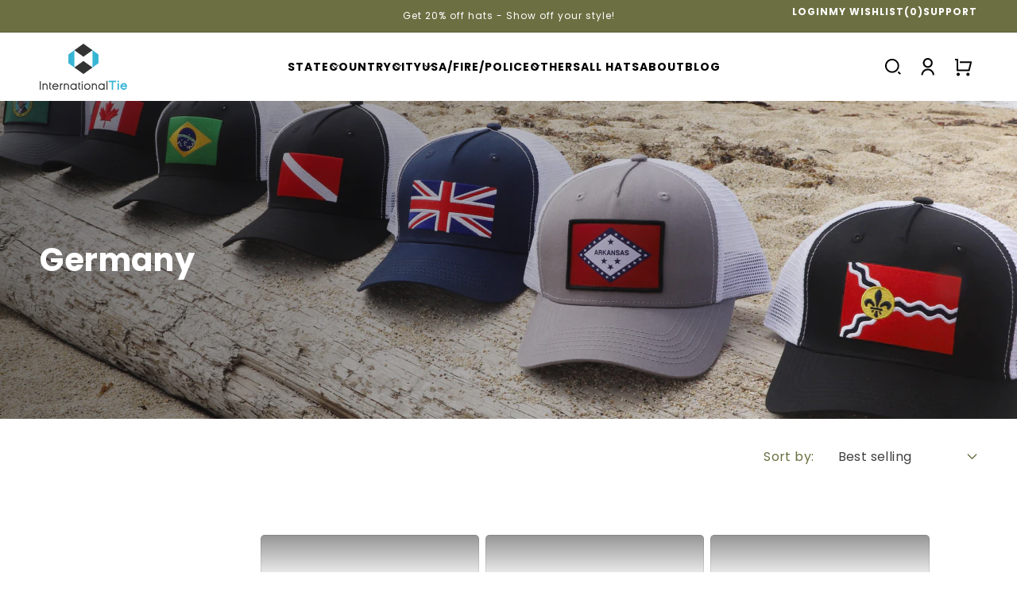

--- FILE ---
content_type: text/css
request_url: https://www.internationaltie.com/cdn/shop/t/18/assets/custom.css?v=62628652785967745901758865241
body_size: 11724
content:
@font-face{font-family:Poppins;src:url(/cdn/shop/files/Poppins-Medium.woff?v=1720773606) format("woff"),url(/cdn/shop/files/Poppins-Medium.ttf?v=1720773542) format("truetype");font-weight:500;font-style:normal;font-display:swap}html{padding-bottom:0!important}.cs-variants-list{display:flex;flex-wrap:wrap}.cs-variant-item{margin:10px;text-align:center;cursor:pointer}.cs-variant-item img{width:100px;height:auto}body{letter-spacing:1px;font-family:var(--font-heading-family)}:root{--BrandColor1: #CCFF61;--BrandColor2: #112217;--BrandColor3: #6B6F41}a{text-decoration:none;transition:all .5s}.main_paragraph{margin:0;font-size:16px;line-height:26px;font-weight:400;letter-spacing:1px}.announcement-bar-section .utility-bar.gradient{background:var(--BrandColor3)}.announcement-bar-section .utility-bar.gradient p.announcement-bar__message.h5{color:#fff}.announcement-bar__message span{font-size:12px;line-height:20px}.header h1.header__heading a.header__heading-link{padding:0;margin-left:0}header.header{display:flex;justify-content:space-between}header.header ul.list-menu>li>a,header.header ul.list-menu li .header__menu-item{padding:33px 0 30px;font-size:14px;line-height:20px;font-weight:600;text-transform:uppercase;color:#000;border-bottom:3px solid transparent;transition:all .5s;text-decoration:none}header.header ul.list-menu li a:hover,header.header ul.list-menu li .header__menu-item:hover{border-color:var(--BrandColor3)}header.header ul.list-menu .mega-menu__content{padding-top:0}header.header ul.list-menu li .header__menu-item .icon{right:-13px}header.header ul.list-menu{column-gap:50px}header.header .header__menu-item:hover span{text-decoration:none}sticky-header.header-wrapper{border-bottom:none}.announcement_right_links ul{display:flex;list-style:none;column-gap:24px;padding:0;margin:0}.announcement_right_links ul li a{font-size:12px;line-height:20px;text-transform:uppercase;letter-spacing:1px;font-weight:600;color:#fff}.announcement_right_links ul li a:hover{text-decoration:underline}.utility-bar__grid:has(.announcement-bar){place-items:center;position:relative}.announcement_right_links{position:absolute;right:50px}.top_hero_slider .slideshow__text.banner__box{background:transparent;padding:0;text-align:left;display:block;max-width:100%}.top_hero_slider .slideshow__text.banner__box h2.banner__heading{font-size:40px;line-height:50px;font-weight:700;max-width:480px;color:#fff}.top_hero_slider .slideshow__text.banner__box h2.banner__heading strong{font-size:16px;text-transform:uppercase;display:block;line-height:26px}.top_hero_slider .slideshow__text.banner__box .banner__text{color:#fff;font-size:16px;line-height:26px}.top_hero_slider .slideshow__text.banner__box .banner__buttons{margin-top:50px}a.button.button--primary{padding:15px 40px;text-transform:uppercase;font-size:14px;line-height:22px;font-weight:500;transition:all .5s}.banner__buttons a{background:#fff;color:#000}.banner__buttons a:hover{background:var(--BrandColor3);color:#fff}a.button.button--primary:after,a.button.button--primary:before{display:none}.top_hero_slider .slideshow__slide.grid__item:before{content:"";position:absolute;width:50%;height:100%;background:linear-gradient(270deg,#0000 -.69%,#00000054,#00000096);left:0;z-index:1}.top_hero_slider .slideshow__controls.slider-buttons{position:absolute;left:0;right:0;bottom:70px;border:none}.top_hero_slider .slideshow__controls.slider-buttons button.slider-button{display:none}.top_hero_slider .slideshow__control-wrapper button{padding:0 8px}.top_hero_slider .slideshow__control-wrapper button span.dot{width:52px;height:2px;border-radius:0;border-color:#fff!important;opacity:50%}.top_hero_slider .slideshow__control-wrapper button.slider-counter__link--active span.dot{opacity:1}.main_heading h2{margin:0;font-size:30px;line-height:40px;font-weight:400}.featured_hats_sec h2{color:var(--BrandColor2)}.featured_hats_sec h3.card__heading{font-size:16px;line-height:26px;font-weight:400;color:var(--BrandColor2)}.featured_hats_sec .featured_hats_slide{margin-top:38px}.featured_hats_sec button.slick-prev,.featured_hats_sec button.slick-next{position:absolute;right:0;top:-76px;font-size:0;border:none;background:transparent;width:36px;height:36px;padding:0;cursor:pointer}.featured_hats_sec button.slick-prev{right:45px}.featured_hats_sec button.slick-prev:before,.featured_hats_sec button.slick-next:before{content:"";position:absolute;width:100%;height:100%;background-size:36px;background-image:url(/cdn/shop/files/left-arrow.svg?v=1717751126);top:0;left:0}.featured_hats_sec button.slick-next:before{background-image:url(/cdn/shop/files/right-arrow.svg?v=1717751126)}.featured_hats_wrapper img{height:427px;border-radius:5px;width:100%;background:#fff!important;object-fit:contain;border:1px solid #e7e7e7;background:#fff}.shopify-section:has(.featured_hats_sec){background:#fff;padding:80px 0}.featured_hats_sec .slick-slide{margin:0 15px;position:relative}.featured_hats_sec .slick-list{margin:0 -15px}.featured_hats_img{position:relative}.price_hats{position:absolute;bottom:22px;left:22px;padding:12px;background:#fff;box-shadow:0 24px 48px -12px #1018282e;border-radius:50px}.price_hats span{color:var(--BrandColor3);font-size:14px;font-weight:700}.price_hats .price{line-height:calc(1 + .5 / var(--font-body-scale))}.featured_hats_title h4{font-size:16px;line-height:26px;font-weight:400;color:var(--BrandColor2)}.featured_hats_title h4 a{color:var(--BrandColor2)}.cs-rating .rating-star:before{background:linear-gradient(90deg,#ffff00 var(--percent),rgba(var(--color-foreground),.15) var(--percent));-webkit-background-clip:text;-webkit-text-fill-color:transparent;font-size:20px}.cs-rating{position:absolute;line-height:0;top:20px;left:20px;z-index:1}.cs-rating span.rating-star{letter-spacing:5px;display:none}.card-wrapper span.jdgm-prev-badge__text{display:none}.header__icons account-icon{display:flex}.tabcontent_cs{display:none}.shopify-section:has(.our_collections){background:var(--BrandColor2);padding:90px 0}.collection_heading h2{margin-bottom:14px;color:#fff}.collection_heading p{color:#fff}.our_collections_header{display:flex;align-items:flex-end;justify-content:space-between;padding-bottom:50px}.collection_tabs_sec button{border:1px solid #FFF;border-radius:50px;background:transparent;color:#fff;padding:15px 20px;font-size:12px;line-height:8px;text-transform:uppercase;font-weight:600;cursor:pointer;transition:all .5s;font-family:var(--font-heading-family)}.collection_tabs_sec button#defaultOpen,.collection_tabs_sec button:hover{background:var(--BrandColor1);color:var(--BrandColor2);border-color:var(--BrandColor1)}.custom_hats_sec{padding-top:565px!important;margin-top:-560px;padding-bottom:110px!important;background-image:url(/cdn/shop/files/custom-hat-bg.webp?v=1717998489);background-size:cover;background-repeat:no-repeat;background-attachment:inherit}.custom_hats_sec .image-with-text__media img{object-fit:contain!important}.custom_hats_sec .image-with-text__media{border:none}.custom_hats_sec h2.image-with-text__heading{margin:0 0 14px;font-size:30px;line-height:40px;font-weight:400;color:var(--BrandColor2)}.custom_hats_sec .image-with-text__text{margin-top:0}.image-with-text__text p{font-size:16px;line-height:26px;font-weight:400;letter-spacing:1px}.custom_hats_sec .image-with-text__text{color:#000}.custom_hats_sec .image-with-text__text ul{padding-left:0;list-style:none}.custom_hats_sec .image-with-text__text ul li{margin-bottom:15px;font-size:12px;line-height:20px;letter-spacing:1px;font-weight:400;position:relative;padding-left:25px}.custom_hats_sec .image-with-text__text ul li:before{background-image:url(/cdn/shop/files/list-style.svg?v=1717999187);content:"";position:absolute;width:14px;height:14px;background-size:14px;left:0;top:0;bottom:0;margin:auto}.custom_hats_sec .image-with-text__media-item{padding-right:90px}.custom_hats_sec .image-with-text__text-item a.button.button--primary{margin-top:50px;background:var(--BrandColor3)}.custom_hats_sec .image-with-text__text-item a.button.button--primary:hover{background:var(--BrandColor2)}.custom_hats_sec .image-with-text__text-item{padding-left:70px}.fly_flag_slider .slideshow__text.banner__box h2.banner__heading{font-size:30px;line-height:40px;font-weight:400;max-width:600px}.fly_flag_slider .slideshow__slide.grid__item:before{background:linear-gradient(270deg,#0000 -.69%,#0000003d,#00000059)}.our_collections .collection_wrapper_tab,.special_picks_sec .our_collections_lists{display:flex;gap:30px;flex-wrap:wrap}.our_collections .collection_wrapper_tab .card-wrapper,.special_picks_sec .our_collections_lists .card-wrapper{width:calc(25% - 23px);position:relative}.our_collections a.cs-button-collection{position:absolute;left:0;right:0;margin:20px auto auto;display:flex;justify-content:center;padding:15px 40px;border:1px solid var(--BrandColor3);width:max-content;border-radius:50px;color:var(--BrandColor3);text-transform:uppercase;font-size:14px;line-height:22px;letter-spacing:1px;font-weight:500;transition:all .5s}.our_collections a.cs-button-collection:hover{background:var(--BrandColor3);color:#fff}.special_picks_sec a.cs-button-collection{position:inherit;background:#fff;color:#000}.special_picks_sec .featured_hats_wrapper img{background:#172e1f}.special_picks_sec .featured_hats_title h4 a{color:#fff}.featured_hats_title h4{margin-top:10px}.icons_box_wrapper{display:flex;background:var(--BrandColor3);border-radius:500px;gap:30px;padding:40px 70px}.icons_box_wrapper .icon_row{width:calc(25% - 15px);display:flex;align-items:center;gap:18px}.icon_right_content h6{margin:0;color:#fff;font-size:16px;line-height:26px;font-weight:400;letter-spacing:1px}.icons_box_wrapper .icon_row:nth-child(3){width:calc(32% - 9px)}.left_icons_cs{display:flex}.icons_box_sec{position:absolute;z-index:2;left:0;right:0;margin-top:-70px}.reviews_slider .slick-slide{margin:80px 40px 0;width:735px;opacity:.4}.reviews_slider .slick-list{margin:0 -40px}.reviews_slider{overflow:hidden}.image_part_review>img{border-radius:5px;width:100%;height:455px;object-fit:cover}.reviews_stars{position:absolute;top:20px;left:20px}.image_part_review{position:relative}.image_part_review:before{content:"";position:absolute;width:100%;height:180px;background:linear-gradient(180deg,#0000,#00000026,#000);bottom:0;border-radius:0 0 5px 5px}.featured_hats_img:before{content:"";position:absolute;width:100%;height:60px;top:0;background:linear-gradient(0deg,#0000,#0000006b);border-radius:5px 5px 0 0}.reviews_name{position:absolute;bottom:20px;left:20px;display:flex;gap:30px;align-items:center}.reviews_name h6{color:#fff;font-size:16px;line-height:26px;letter-spacing:1px;font-weight:700;margin:0}.reviews_name p{margin:0;color:var(--BrandColor1);font-size:12px;line-height:20px;letter-spacing:1px}.reviews_content>p{font-size:16px;line-height:26px;letter-spacing:1px;color:#000;font-weight:400;margin:30px 0 0}.reviews_slider .slick-active.slick-center{opacity:1;position:relative;margin-top:0}.reviews_sec .main_heading{text-align:center;padding:0 15px}.reviews_sec{padding:90px 0}.reviews_sec h2{color:var(--BrandColor2)}.reviews_sec .main_heading p{margin-top:14px;margin-bottom:35px;color:#000}.footer_wrapper{display:flex;gap:30px}.footer_wrapper>div{width:calc(50% - 15px);border-radius:10px;background:#fbfbfb;padding:48px 100px;text-align:center}.footer_wrapper h2{color:var(--BrandColor2)}.footer_wrapper h2+p{color:#000;line-height:26px;margin-top:14px;margin-bottom:23px}.subscribe_cs input[type=email]{background:#fff;border:1px solid var(--BrandColor3);border-radius:50px;padding:17px 30px;width:100%;color:#000;font-size:16px;font-weight:400;line-height:26px;letter-spacing:.48px;height:61px}.contact__fields .field:before,.contact__fields .field:after{display:none}.subscribe_cs input[type=email]::placeholder{color:#c5c5c5;opacity:1}.subscribe_cs input[type=email]:focus{outline:none;box-shadow:none}.subscribe_cs .contact__button{position:absolute;right:0;top:6px;bottom:0;border-color:transparent;background:transparent;cursor:pointer;background-image:url(/cdn/shop/files/submit.svg?v=1718016035);background-repeat:no-repeat;background-size:51px;font-size:0;width:58px}.subscribe_cs .contact__button .button{padding:0;min-width:51px;font-size:0;background:transparent}.subscribe_cs .contact__button .button:after,.subscribe_cs .contact__button .button:before{display:none}.subscribe_cs{position:relative}.contact_info_cs ul{margin:0;padding:0;list-style:none;display:flex;flex-wrap:wrap;justify-content:center;column-gap:22px;row-gap:22px}.contact_info_cs{margin-top:30px}.contact_info_cs ul li{font-size:16px;font-weight:400;line-height:26px;letter-spacing:.48px;color:#000;display:flex;align-items:center;gap:8px}.contact_info_cs ul li a{color:#000}.contact_info_cs ul li a:hover{color:var(--BrandColor3)}.footer_deals_sec{padding:90px 0 50px}footer.footer{border:none;padding:0}.footer .footer__blocks-wrapper .footer-block.grid__item:nth-child(2){width:50%;padding-right:50px}.footer .footer__blocks-wrapper{gap:0}.footer .footer__blocks-wrapper .footer-block.grid__item:nth-child(3),.footer .footer__blocks-wrapper .footer-block.grid__item:nth-child(4),.footer .footer__blocks-wrapper .footer-block.grid__item:nth-child(5){width:16.6%}.footer .footer-block__details-content img{width:129px;border:none;margin-bottom:0}.footer .footer-block__details-content img+p{color:#000;max-width:580px;line-height:26px}.footer ul.list-unstyled.list-social.footer__list-social{justify-content:flex-start;padding-left:0;padding-top:40px;gap:10px}.footer ul.footer-block__details-content li{font-size:14px;line-height:20px;text-transform:uppercase;color:#000;font-weight:600;opacity:1}.footer ul.list-unstyled.list-social.footer__list-social li a{padding:0}.footer ul.list-unstyled.list-social.footer__list-social li a img{width:24px}.footer ul.footer-block__details-content li a{opacity:1;color:#000;line-height:20px;padding-bottom:15px}.footer .footer__content-bottom.scroll-trigger.animate--slide-in{border:none;background:var(--BrandColor3);padding:0;opacity:1}.footer .footer__copyright.caption{margin:0;display:flex;justify-content:space-between;width:100%}.footer .footer__copyright.caption .copyright__content{display:none}.footer .footer__copyright.caption p{font-size:12px;font-style:normal;font-weight:400;line-height:20px;letter-spacing:.12px;color:#fff;opacity:.4}.footer .footer__copyright.caption p.copy_right_cs{opacity:1}.footer .footer__copyright.caption p a{color:#fff}.footer .footer__copyright.caption p a:hover{text-decoration:underline}.mega_menu_sec{padding:50px 0;border-top:1px solid #E7E7E7}.mega_menu_wrapper{display:flex;gap:80px}.mega_menu_heading h4{margin:0;font-size:22px;line-height:32px;letter-spacing:1px;font-weight:400}.mega_menu_heading p{margin-bottom:40px;margin-top:0;font-size:16px;line-height:26px;font-weight:400;color:#000;letter-spacing:1px;max-width:210px}.mega_menu_heading{width:19%}.mega_menu_collections{width:calc(90% - 80px);display:flex;flex-wrap:wrap;column-gap:16px;row-gap:50px}.menu_collection_list{width:calc(20% - 15px);text-align:center}.menu_collection_list h6{margin:0;font-size:16px;line-height:26px;font-weight:400;letter-spacing:1px;color:#000}.mega_menu_heading a{background:var(--BrandColor3);padding:15px 40px;font-size:14px;line-height:22px;letter-spacing:1px;font-weight:400;color:#fff;border-radius:50px;text-transform:uppercase}.mega_menu_heading a:hover{background:var(--BrandColor2)}.menu_collection_list:hover h6{color:var(--BrandColor3)}.menu_collection_list img{height:164px;width:100%;object-fit:contain}ul.slick-dots{padding:0;text-align:center}ul.slick-dots li{display:inline-block;padding:0 5px}ul.slick-dots li button{font-size:0;padding:7px;border-radius:50px;border:none}ul.slick-dots li.slick-active button{background:var(--BrandColor3)}#insta-feed span.cs-insta-feed{font-size:16px;line-height:26px;letter-spacing:1px;font-weight:400;color:#000;position:absolute;top:32px;right:0}#insta-feed span.cs-insta-feed a{color:#000!important;text-decoration:underline!important}sticky-header.header-wrapper:has(.cs-sticky){box-shadow:0 0 10px #a5a5a587}s.price-item.price-item--regular{color:#0003;text-decoration-color:red;margin-right:4px}.collection-new-banner{background:url(/cdn/shop/files/state-banner.png?v=1719818839);background-size:cover;background-position:center;background-repeat:no-repeat;height:400px;z-index:1;position:relative}.collection-new-banner .page-width{height:100%;display:flex;align-items:start;flex-direction:column;justify-content:center}.collection-new-banner h2{font-size:40px;font-style:normal;font-weight:700;line-height:50px;margin:0;color:#fff}.collection-new-banner p{color:#fff;font-size:16px;line-height:26px;margin-bottom:0}div#FacetsWrapperDesktop .facets__heading{font-size:30px;color:#112217}form#FacetFiltersForm .facets__disclosure-vertical{background:#fff;border:1px solid #F2F2F2;padding:12px 30px}form#FacetFiltersForm .facets__disclosure-vertical[open] span.facets__summary-label{color:#6b6f41;font-size:16px}form#FacetFiltersForm .facets__disclosure-vertical[open] svg.icon.icon-caret{color:#6b6f41}form#FacetFiltersForm .facets__disclosure-vertical svg.icon.icon-caret{color:#000}form#FacetFiltersForm span.facets__summary-label{color:#000;font-size:16px}form#FacetFiltersForm summary.facets__summary.caption-large{padding-top:6px;padding-bottom:0;margin-bottom:2px}summary.facets__summary.caption-large.focus-offset[aria-expanded=true]{border-bottom:1px solid #F2F2F2!important;padding-top:6px;padding-bottom:17px!important;margin-bottom:10px}.collection-new-banner:before{content:"";background-image:linear-gradient(to right,#00000082,#fff0);width:100%;height:100%;position:absolute;z-index:-1}form#FacetFiltersForm .parent-display.facets__display-vertical{padding-bottom:0}form#FacetFiltersForm .facets__summary:hover .facets__summary-label{text-decoration:none}form#FacetFiltersForm span.facet-checkbox__text{color:#000}form#FacetFiltersForm .facets__disclosure-vertical[open] .facets__summary .icon-caret,form#FacetFiltersForm .facets__disclosure-vertical svg.icon.icon-caret{top:10px!important;width:13px;height:13px}.facets-layout-list .facets__label:hover .facet-checkbox__text-label,.facets-layout-list input:focus~.facet-checkbox__text-label{text-decoration:none!important}div#ProductGridContainer a{color:var(--BrandColor2);font-size:16px;line-height:26px;font-weight:400;text-decoration:none}form#FacetSortForm span#ProductCountDesktop{font-size:16px;color:#000}form#FacetSortForm svg.icon.icon-caret{top:5px;width:13px;height:13px;color:#6b6f41}summary.mobile-facets__open-wrapper.focus-offset svg.icon.icon-filter{color:#6b6f41}menu-drawer.mobile-facets__wrapper span.mobile-facets__open-label{color:#6b6f41}form#FacetSortForm h2.facet-filters__label{color:#6b6f41;font-size:16px}form#FacetSortForm select#SortBy{font-size:16px!important;padding-left:10px}form#FacetFiltersForm .facets__disclosure-vertical summary.facets__summary.caption-large{border-bottom:0;padding-bottom:6px}.cs-collection-template ul#product-grid li.grid__item .card__heading a:after{z-index:-1}.cs-collection-template .card--media .card__inner .card__content{z-index:-1}.card__inner .card__media img{height:427px;border-radius:5px;width:100%;background:#fff!important;object-fit:contain;border:1px solid #e7e7e7;background:#fff}.cs-collection-template .card__inner .card-information{width:100%;z-index:1;position:relative;height:100%;pointer-events:none}.cs-collection-template .card__inner .card-information button.qv.cs-quick-view-button{display:none}.cs-collection-template .card:hover .media.media--hover-effect>img:first-child:only-child,.cs-collection-template .card-wrapper:hover .media.media--hover-effect>img:first-child:only-child{transform:none!important}.cs-collection-template .card-information .rating span.rating-star:before{background:#ff0;-webkit-background-clip:text;-webkit-text-fill-color:transparent;font-size:20px}.cs-collection-template .card__inner .card-information p.rating-count.caption{display:none}.cs-collection-template .card__media.featured_hats_img.cs-t-collection:before{content:"";position:absolute;width:100%;height:60px;top:0;background:linear-gradient(0deg,#0000,#0000006b);border-radius:5px 5px 0 0;z-index:1}.our_collections_lists .price_hats{bottom:32px}.cs-collection-template ul#product-grid{grid-gap:30px;padding-top:40px;justify-content:flex-start}.section-template--15447744446598__product-grid-padding{padding-top:90px!important;padding-bottom:140px!important}.cs-collection-template aside#main-collection-filters{width:30%}.cs-collection-template .facets__form-vertical{display:flex;flex-direction:column;width:96%!important}.product-media-container.media-type-image{border-radius:5px;border:1px solid #F2F2F2!important}.product.product--medium .product__title h1{color:#112217;font-family:Poppins;font-style:normal;font-weight:400;text-transform:capitalize;font-size:22px;line-height:32px}.product.product--medium button.thumbnail{border-radius:5px;border:1px solid #F2F2F2!important}.product.product--medium button.thumbnail img{object-fit:contain;padding:0}.product__info-container span.price-item.price-item--regular{color:var(--Brand-BrandColo3, #6B6F41);font-family:Poppins;font-size:30px;font-style:normal;font-weight:700;line-height:40px}.product__info-container .htusb-ui-section.htusb-payment-badges{display:flex;align-items:center;justify-content:center;gap:10px}.product__info-container .htusb-payment-badges__msg{color:#a8a8a8!important;font-family:var(--Font-Family-Paragraph, Poppins);font-size:var(--Font-Size-Small-Paragraph, 12px);font-style:normal;font-weight:400}.product__info-container .htusb-payment-badges--medium .htusb-payment-badges--single-color__icon:before{font-size:20px!important;color:#112217!important}.product__info-container .htusb-payment-badges--single-color__list{margin:0}.product__info-container .htusb-payment-badges--single-color__badge{display:inline-block;margin:0 2px}.product__info-container .product__description p{color:var(--GreyScale-GreyScale1, #000);font-family:Poppins;font-size:var(--Font-Size-Paragraph, 16px);font-style:normal;font-weight:400;line-height:var(--LineHeight-Paragraph, 26px);letter-spacing:var(--LetterSpacing-Pargraph, 1px)}body.cs-product-template .product__info-container .product__tax.caption.rte{display:none}body.cs-product-template .product__info-container .product-form__submit.button{border-radius:500px;background:var(--Brand-BrandColo3, #6B6F41);color:#fff;font-size:14px;text-transform:uppercase}body.cs-product-template .product__info-container .product-form__submit.button:before,.product__info-container .product-form__submit.button:after{display:none}body.cs-product-template .product__info-container .product-form__submit.button{border-radius:500px;background:var(--Brand-BrandColo3, #6B6F41);color:#fff;font-size:14px;transition:.3s all ease;text-transform:uppercase;height:52px}body.cs-product-template .product__info-container .product-form__submit.button:hover{background:#112217}body.cs-product-template .product__info-container .product-form__buttons{width:100%!important;max-width:100%}body.cs-product-template .featured_hats_sec{background:#fbfbfb;padding:91px 0 60px}body.cs-product-template #insta-feed{margin-top:0!important;text-align:left}body #insta-feed h2{color:#112217}body.cs-product-template .section-template--15447744643206__main-padding .page-width,body.cs-product-template .featured_hats_sec .page-width,section#shopify-section-template--15447744643206__171998015522f480e1 .page-width,.footer_deals_sec .page-width{padding:0 35px}.cs-cart-btn:after{display:none}.cs-cart-btn,.cs-cart-btn.loading{position:absolute;top:20px;width:100%;min-width:unset!important;max-width:42px;background:transparent;transition:.2s all ease;z-index:9999;border:1px solid #6B6F41;padding:0;height:0px!important;line-height:unset;min-height:42px;box-shadow:0 24px 48px -12px #1018282e;opacity:0;right:-40px}.card.card--standard.card--media{position:relative;overflow:hidden}ul#product-grid li.grid__item:hover .cs-cart-btn,.cs-collection-template ul#product-grid li.grid__item:hover button.compare-button{opacity:1;right:17px}.cs-collection-template ul#product-grid li.grid__item{position:relative;overflow:hidden}.cs-quick-view:hover{background:var(--BrandColor3);color:#fff}button.compare-button{position:absolute;top:66px;width:100%;min-width:unset!important;max-width:42px;background:transparent;right:-45px;transition:.2s all ease;z-index:2;border:1px solid #6B6F41;padding:0;height:0px!important;border-radius:100px;line-height:unset;min-height:42px;box-shadow:0 24px 48px -12px #1018282e;cursor:pointer}.cs-cart-btn:hover,button.compare-button:hover,.cs-cart-btn.loading:hover{background:#ffffff6b}.cs-abs{position:unset!important}.cs-quick-view:after{display:none}.cs-quick-view{min-height:0px!important;min-width:unset!important;border-radius:500px;transition:.2s all ease;background:var(--GreyScale-GreyScale3, #FFF);margin:0 auto;box-shadow:0 24px 48px -12px #1018282e;padding:14px 30px!important;width:unset!important;color:var(--GreyScale-GreyScale1, #000);font-family:var(--Font-Family-Button, Poppins);font-size:var(--Font-Size-Button-Small, 12px);font-style:normal;font-weight:600;line-height:var(--LineHeight-Button-Small, 20px);letter-spacing:var(--LetterSpacing-Button, 1px);text-transform:uppercase}body #compare-popup-content{background-color:#fefefe;margin:0 auto;padding:20px;border:1px solid #888;width:800px;position:relative;top:50%;left:50%;transform:translate(-50%,-50%)}body .compare-product{display:inline-block;width:24%;margin:10px 0;border:1px solid #ccc;padding:10px}#compare-products-container{flex-wrap:nowrap!important;justify-content:flex-start;gap:10px;display:flex;width:100%;overflow-x:auto;padding-bottom:20px}body .compare-product{position:relative;border:none;flex:0 0 auto;width:24%;padding:10px;background:#fff;display:inline-block;overflow:hidden}body #compare-popup-content h2{margin-bottom:0}body #compare-warning{color:#6b6f41}body .compare-product{position:relative;overflow:hidden}span.remove-compare{font-size:24px;position:absolute;cursor:pointer;transition:.3s all ease;right:17px;color:#6b6f41;border:1px solid #6B6F41;z-index:2;width:40px;height:40px;display:flex;justify-content:center;border-radius:100px;top:20px;line-height:40px}span.remove-compare:hover{background:#6b6f41;color:#fff}body .compare-product img{border:1px solid #F2F2F2!important;border-radius:5px}body .compare-product{position:relative;padding:0;border:none}.compare-p-title{font-size:16px;line-height:26px;font-weight:400;color:var(--BrandColor2)}.cs-p-img{position:relative}.cs-p-img p.price_hats{color:var(--BrandColor3);font-size:14px;font-weight:700}p.cs-cart-btn.com button.add-to-cart-button.com{background:transparent;transition:.2s all ease;max-width:42px;line-height:unset;cursor:pointer;display:flex;width:42px;box-shadow:0 24px 48px -12px #1018282e;border-radius:100px;min-height:unset;height:42px;align-items:center;justify-content:center;border:1px solid #6B6F41}p.cs-cart-btn.com{position:absolute;top:62px;width:100%;min-width:unset!important;max-width:42px;background:transparent;transition:.2s all ease;z-index:9999;border:none!important;padding:0;height:0px!important;line-height:unset;min-height:42px;box-shadow:0 24px 48px -12px #1018282e;opacity:0;right:-45px}button.compare-button img.cs-compare-icon{position:relative;top:3px}body .compare-product:hover p.cs-cart-btn.com{right:17px;opacity:1}body .compare-product:hover p.cs-cart-btn.com button.add-to-cart-button.com{background:#ffffff6b}#close-compare-popup:hover{opacity:.9}#close-compare-popup{color:#5a5a5a!important;transition:.2s all ease;font-size:26px;font-weight:200!important;font-family:Poppins!important;border:1px solid #6b6f3e;border-radius:100px;width:28px;height:28px;display:flex;align-items:center;background:#252833;justify-content:center;color:#fff;float:right;font-size:18px!important}.jdgm-widget .jdgm-preview-badge .jdgm-star.jdgm-star,.jdgm-preview-badge .jdgm-star.jdgm-star{color:#ff0}.jdgm-widget span.jdgm-prev-badge__text{color:#a8a8a8;font-size:12px;text-transform:capitalize;letter-spacing:1px;margin-left:6px}.cs-product-template .product__info-wrapper .product__accordion.accordion.quick-add-hidden .accordion__title{font-size:16px}.cs-product-template .product__info-wrapper .accordion summary{border-bottom:1px solid #F2F2F2}.cs-product-template .product__info-wrapper .accordion{border-top:1px solid #F2F2F2;border-bottom:none}.cs-product-template .product__info-wrapper .accordion details[open]>summary .icon-caret{color:#000}.cs-product-template .product__info-wrapper .product__accordion .accordion__content{padding:1.5rem 0}.cs-product-template .product__info-wrapper .avail-sku{display:flex;align-items:center}.cs-product-template .product__info-wrapper .avail-sku p{margin:0}.cs-product-template .product__info-wrapper span.in-stock{color:#6b6f41;font-size:12px;padding:10px 20px;border:1px solid #6B6F41;border-radius:100px;font-weight:500;margin-right:6px}.cs-product-template .product__info-wrapper span.cs-sku{color:#112217;font-size:14px}.cs-product-template .product__info-wrapper .avail-sku p{margin:0;font-size:16px;color:#112217}.cs-product-template .product__info-wrapper .avail-sku .product__sku{font-size:14px!important}.cs-product-template button.add-to-wishlist img.fav{display:none}.cs-product-template button.add-to-wishlist.in-wishlist img.fav{display:block}.cs-product-template .in-wishlist .heart-icon{position:relative}.cs-product-template button.add-to-wishlist.in-wishlist img.fav{display:block;position:absolute;top:-8px}.cs-product-template button.compare-btn{background:transparent;border:none;cursor:pointer}.cs-product-template button.add-to-wishlist.in-wishlist,button.compare-btn{width:40%}.cs-product-template .cs-both-btn{display:flex;align-items:center;border:1px solid #6b6f3e;border-radius:500px;background:#fff;color:#fff;padding:20px 8px;font-size:14px;transition:.3s all ease;text-transform:uppercase;height:52px;width:28%;justify-content:center}.cs-product-template .in-wishlist .heart-icon{font-size:0px}.cs-product-template button.add-to-wishlist.in-wishlist img.not-fav{display:none}.cs-product-template .cs-both-btn{display:flex;position:relative;align-items:center}.cs-product-template button.compare-btn img{width:100%;max-width:15px;position:relative;top:3px}.cs-product-template span.wishlist-message{position:absolute;opacity:1;width:max-content;bottom:-26px;background:#6b6f3e;color:#fff;border-radius:100px;text-transform:capitalize;padding:0 10px;right:0}.cs-product-template span.wishlist-message{display:none}.cs-product-template span.wishlist-message.show-message{display:block}.cs-product-template button.add-to-wishlist{width:40%}.cs-product-template button.add-to-wishlist img.not-fav{position:relative;top:2px;left:-5px}.cs-product-template .cs-both-btn:before{content:"";background:#f2f2f2;width:1px;height:18px;position:absolute;top:50%;transform:translate(-50%,-50%)}.product-form__buttons.cs-flex-btn{display:flex;gap:10px}.cs-product-template .product__info-wrapper .avail-sku{margin-bottom:50px}section#shopify-section-template--15447744643206__171998780420ab45fe .jdgm-rev-widg{margin:70px auto 0;padding:0;border:none}section#shopify-section-template--15447744643206__171998780420ab45fe{border-top:1px solid #F2F2F2;margin:80px auto 0;padding:20px 0}div#judgeme_product_reviews h2.jdgm-rev-widg__title{color:#112217;font-size:30px;margin-bottom:14px}.jdgm-rev-widg .jdgm-star{color:#ff0}.jdgm-rev-widg .jdgm-histogram.jdgm-temp-hidden,.jdgm-rev-widg .jdgm-rev-widg__sort-wrapper{display:none}.jdgm-rev-widg__summary-text{color:#a8a8a8;font-size:12px}.jdgm-rev-widg__summary-inner{display:flex;align-items:center;gap:11px}.jdgm-rev-widg__summary-text{color:#a8a8a8;font-size:12px;position:relative;top:2px}.jdgm-rev-widg a.jdgm-write-rev-link:hover{background:#112217}.jdgm-rev-widg a.jdgm-write-rev-link{border-radius:500px;background:var(--Brand-BrandColo3, #6B6F41);color:#fff;font-size:14px;transition:.3s all ease;text-transform:uppercase;height:52px;padding:16px 40px}.jdgm-rev-widg .jdgm-widget-actions-wrapper{position:relative;top:-38px}.jdgm-rev-widg span.jdgm-rev__timestamp{position:absolute;right:0;top:50%;transform:translate(0)}.jdgm-rev-widg span.jdgm-rev__rating{position:absolute;right:40px;top:45%;transform:translate(-50%)}.jdgm-rev-widg span.jdgm-rev__author{font-size:20px;font-weight:500;font-family:Poppins;color:#000;padding-left:4px;text-transform:capitalize;top:0;position:relative}.jdgm-rev-widg .jdgm-rev__body{position:relative;margin-left:68px;top:-12px;font-size:12px;color:#000}.jdgm-rev-widg .jdgm-rev__icon{position:relative;top:10px}.jdgm-rev-widg span.jdgm-rev__timestamp{position:absolute;right:0;top:50%;transform:translate(0);color:#a8a8a8;font-size:12px}.jdgm-paginate a.jdgm-paginate__page.jdgm-curt{font-size:16px;font-family:Poppins}.jdgm-rev-widg .jdgm-rev__body p{padding-right:230px}.cs-collection-template ul#product-grid li.grid__item .card__badge .badge{position:absolute;top:60px;left:17px}facet-remove.active-facets__button-wrapper a.active-facets__button-remove span{font-size:12px!important}facet-remove.active-facets__button-wrapper a.active-facets__button-remove{background:#252833;border-radius:100px;color:#fff;transition:.3s all ease;padding:0 10px}facet-remove.active-facets__button-wrapper a.active-facets__button-remove:hover{background:#1f2128}.facets-vertical .active-facets-vertical-filter{align-items:center}.facets-vertical .active-facets__button:hover span{outline:none!important;box-shadow:0 0 0 .1rem rgba(var(--color-foreground),.4)!important}div#compare-popup-content h2{margin:0 auto;font-size:22px}.cs-collection-template h2.title.title--primary a.underlined-link.link{color:#fff!important;font-size:14px!important;line-height:26px;font-weight:400;background:#252833;border-radius:100px;padding:6px 17px;text-decoration:none;display:block;width:fit-content;margin:12px auto 0;text-transform:capitalize}form#FacetSortForm select#SortBy{outline:.1rem solid rgba(var(--color-foreground),.5);outline-offset:1rem;box-shadow:0 0 0 1rem rgb(var(--color-background)),0 0 .2rem 1.2rem #0000}body.cs-collection-template .facets-vertical{margin-top:30px}body.cs-collection-template .facets-container{margin-top:34px}.cs-collection-template .grid--3-col-desktop .grid__item{width:calc(32% - var(--grid-desktop-horizontal-spacing)* 3 / 3);max-width:calc(32% - var(--grid-desktop-horizontal-spacing)* 3 / 3)}span.sku-number{color:#6b6f41;font-weight:500}form.jdgm-form span.jdgm-form__reviewer-name-format-dropdown-wrapper select{font-size:14px;font-family:poppins}form.jdgm-form input:focus-visible,form.jdgm-form textarea:focus-visible{outline:none;box-shadow:none}form.jdgm-form input,form.jdgm-form textarea{padding:10px;border-radius:8px;font-family:poppins;display:block;font-size:14px;margin:6px auto!important;letter-spacing:.5px}.cs-product-template .avail-sku span.out-of-stock{color:#6b6f41;font-size:12px;padding:10px 12px;border:1px solid #6B6F41;border-radius:100px;font-weight:500;margin-right:6px}.cs-product-template .price.price--large.price--sold-out.price--show-badge span.badge.price__badge-sold-out{display:none}.cs-product-template form.jdgm-form label{color:#112217}body .jdgm-input-error{color:red;font-size:14px;letter-spacing:.5px;background:transparent!important}form.jdgm-form div[bis_skin_checked="1"] p{font-size:14px;color:#112217;margin:10px auto 20px}form.jdgm-form input.jdgm-submit-rev.btn.btn_c.button{border-radius:500px;background:var(--Brand-BrandColo3, #6B6F41);color:#fff;font-size:14px;transition:.3s all ease;text-transform:uppercase;height:52px;padding:16px 40px;letter-spacing:1px}form.jdgm-form input.jdgm-submit-rev.btn.btn_c.button:hover{background:#112217}form.jdgm-form div[bis_skin_checked="1"] p a{color:#6b6f3e}form.jdgm-form span.jdgm-countdown{font-size:12px;color:#a8a8a8}.cs-product-template button.compare-btn.compare-button{position:relative;top:0;left:6px;max-width:unset;min-width:unset;min-height:24px;right:unset!important}body.cs-product-template .featured_hats_sec a{text-transform:capitalize}.qv:hover{background:var(--BrandColor3)!important;color:#fff}.qv{min-height:0px!important;min-width:unset!important;z-index:2;border-radius:500px;transition:.2s all ease;background:var(--GreyScale-GreyScale3, #FFF)!important;margin:0 auto;box-shadow:0 24px 48px -12px #1018282e;padding:14px 30px!important;width:unset!important;color:var(--GreyScale-GreyScale1, #000);font-family:var(--Font-Family-Button, Poppins);font-size:var(--Font-Size-Button-Small, 12px);font-style:normal;font-weight:600;line-height:var(--LineHeight-Button-Small, 20px);letter-spacing:var(--LetterSpacing-Button, 1px);text-transform:uppercase;border:none;position:absolute;left:50%;top:50%;transform:translate(-50%,-50%);opacity:0;cursor:pointer}body.cs-collection-template .cs-quick-view{display:none}.quick-add-modal__content-info h2.h1{color:#112217;font-family:Poppins;font-style:normal;font-weight:400;text-transform:capitalize;font-size:22px;line-height:32px;text-decoration:none}.quick-add-modal__content-info span.badge.price__badge-sold-out{display:none}.quick-add-modal__content-info .avail-sku p{margin:0;font-size:16px;color:#112217}.quick-add-modal__content-info .avail-sku{display:flex}.product__tax.caption.rte a{color:#6b6f41}.quick-add-modal__content-info span.out-of-stock,.quick-add-modal__content-info span.in-stock{color:#6b6f41;font-size:12px;padding:10px 20px;border:1px solid #6B6F41;border-radius:100px;font-weight:500;margin-right:6px}quick-add-modal .product__title>a{display:block;text-decoration:none!important}.quick-add-modal__content-info .avail-sku span.cs-sku{color:#112217;font-size:14px}.quick-add-modal__content-info .avail-sku span.sku-number{font-size:14px}.quick-add-modal__content-info button.compare-btn img{width:100%;max-width:15px;position:relative;top:3px}.quick-add-modal__content-info .cs-both-btn:before{content:"";background:#f2f2f2;width:1px;height:18px;position:absolute;top:50%;transform:translate(-50%,-50%)}.quick-add-modal__content-info .cs-both-btn{display:flex;align-items:center;position:relative;border:1px solid #6b6f3e;border-radius:500px;background:#fff;color:#fff;padding:20px 8px;font-size:14px;transition:.3s all ease;text-transform:uppercase;height:52px;width:28%;justify-content:center}.quick-add-modal__content-info button.compare-btn.compare-button{position:relative;top:0;left:6px;max-width:unset;right:unset!important;box-shadow:0 24px 48px -12px #1018282e;transition:.2s all ease;z-index:2;background:transparent;border:none;cursor:pointer;padding:0;height:0px!important;border-radius:100px;line-height:unset}.quick-add-modal__content-info img.not-fav{position:relative;top:2px;left:-4px}.quick-add-modal__content-info img.fav,.quick-add-modal__content-info .in-wishlist img.not-fav{display:none}.quick-add-modal__content-info .in-wishlist img.fav{display:block;position:absolute;top:-8px}.quick-add-modal__content-info span.wishlist-message{display:none}.quick-add-modal__content-info span.wishlist-message{position:absolute;opacity:1;width:max-content;bottom:-26px;background:#6b6f3e;color:#fff;border-radius:100px;text-transform:capitalize;padding:0 10px;right:0}.quick-add-modal__content-info .product-form__submit{margin-bottom:1rem;border-radius:500px;background:var(--Brand-BrandColo3, #6B6F41);color:#fff;font-size:14px;transition:.3s all ease;text-transform:uppercase;height:52px}.quick-add-modal__content-info .product-form__submit:hover{background:#112217}.jdgm-paginate{padding-top:56px}div#compare-popup .compare-product img{max-width:100%;border:none}span#close-compare-popup{padding:1.2rem;z-index:5;width:4rem;height:4rem;opacity:1;background:transparent;border-color:#0000001a}span#close-compare-popup:hover{color:#000!important}div#compare-products-container::-webkit-scrollbar-track{-webkit-box-shadow:inset 0 0 1px rgba(0,0,0,.3);background-color:#f5f5f5}div#compare-products-container::-webkit-scrollbar{width:10px;background-color:#b5b5b5;height:7px}div#compare-products-container::-webkit-scrollbar-thumb{background-color:#b5b5b5;cursor:grab}body #compare-warning{color:#6b6f41;margin:0;font-size:14px}button#load-more{border-radius:500px;background:var(--Brand-BrandColo3, #6B6F41);color:#fff;transition:.3s all ease;text-transform:uppercase;height:52px;padding:16px 40px;border:none;cursor:pointer;display:flex;align-items:center;margin:40px auto 0;font-size:14px;letter-spacing:1px;font-family:poppins}button#load-more:hover{background:#112217}div#judgeme_product_reviews .jdgm-rev__title{display:block;padding-right:230px;position:relative;margin-left:68px;top:-14px;font-size:14px;font-weight:600;color:#000}.jdgm-rev__icon:after,.jdgm-rev__buyer-badge{display:inline-block;color:#fff;background-color:#6b6f3b!important}span.jdgm-rev__buyer-badge-wrapper,span.jdgm-rev__author-wrapper{position:relative;top:6px}.cs-hide-filters-data aside#main-collection-filters{display:none}.quick-add-modal__content-info .cs-both-btn{display:none}.jdgm-paginate{padding-top:26px}form.jdgm-form{padding-bottom:30px}div#compare-popup-content .cs-p-img p.price_hats{position:relative;padding:0;bottom:0;left:0;background:transparent}div#compare-popup-content p.cs-cart-btn.com button.add-to-cart-button.com{width:30px;height:30px;max-width:30px}div#compare-popup-content .compare-p-title{font-size:14px;line-height:19px}body div#compare-popup-content .compare-product{width:24%!important}body div#compare-popup-content span.remove-compare{font-size:16px;right:15px;width:30px!important;height:30px!important;top:15px;align-items:center}body div#compare-popup-content .compare-product:hover p.cs-cart-btn.com{right:16px;top:46px;max-width:30px!important;padding:0;min-height:30px!important}body div#compare-popup-content p.cs-cart-btn.com button.add-to-cart-button.com{background:transparent;transition:.2s all ease;max-width:30px;line-height:unset;cursor:pointer;display:flex;width:30px;box-shadow:0 24px 48px -12px #1018282e;border-radius:100px;min-height:unset;height:30px;align-items:center;justify-content:center;border:1px solid #6B6F41}body div#compare-popup-content p.cs-cart-btn.com{position:absolute;top:48px}body div#compare-popup-content h2{margin:0 auto;font-size:18px}body div#compare-popup-content{color:#6b6f41;margin:0;font-size:12px}body div#compare-popup-content p.cs-cart-btn.com button.add-to-cart-button.com img.cs-cart-icon{border:none!important}.quick-add-modal__content.global-settings-popup{margin:0;top:50%;transform:translate(-50%,-50%)}form#FacetFiltersForm .facets__disclosure-vertical{margin-bottom:10px}fieldset.facets-wrap.parent-wrap.facets-wrap-vertical{padding-right:0}form#FacetFiltersForm .facets__disclosure-vertical[open]{background:#fcfcfc}p.cs-avl{color:#112217;font-family:Poppins,sans-serif;font-weight:500;font-size:12px}span.cs-stok-data{color:#6b6f41;font-size:12px}.price.price--large.price--on-sale span.badge.price__badge-sale,.price.price--large.price--on-sale .price__badge-sold-out{display:none}s.price-item.price-item--regular{color:#ccc;text-decoration-color:#ff0f17;margin-right:4px;font-size:14px;font-weight:700}body.cs-product-template .product__info-wrapper .price span.price-item{color:var(--Brand-BrandColo3, #6B6F41);font-family:Poppins;font-size:30px;font-style:normal;font-weight:700;line-height:40px}body.cs-product-template .product__info-wrapper .price__sale s.price-item.price-item--regular{color:#ccc;font-size:30px;margin-top:3px;font-weight:500}.htusb-ui-section.htusb-ui-prod-countdown{text-align:center}.htusb-ui-prod-countdown__clock{justify-content:center!important}facet-filters-form.facets.small-hide span.active-facets__button-inner.button.button--tertiary{border-radius:0}facet-filters-form.facets.small-hide a.active-facets__button.active-facets__button--light{width:100%}#shopify-section-template--15447744544902__form .gradient{background:#fbfbfb!important}.banner .banner__content .banner__box{background:transparent}.footer_deals_sec .contact__fields{grid-template-columns:auto}.footer_deals_sec .contact__button{margin-top:0}#shopify-section-template--15447744544902__form .field__input,#shopify-section-template--15447744544902__form .customer .field input{background:#fff;border:1px solid var(--BrandColor3);border-radius:50px;padding:17px 30px;width:100%;color:#000;font-size:16px;font-weight:400;line-height:26px;letter-spacing:.48px;height:61px}#shopify-section-template--15447744544902__form .field:after,#shopify-section-template--15447744544902__form .field:before{display:none}#shopify-section-template--15447744544902__form label.field__label{display:none}#shopify-section-template--15447744544902__form .field__input:focus,#shopify-section-template--15447744544902__form .customer .field input:focus{box-shadow:none}#shopify-section-template--15447744544902__form .field__input::placeholder,#shopify-section-template--15447744544902__form .customer .field input::placeholder{opacity:1}.customer:not(.account):not(.order){box-shadow:0 0 6px #efefef;margin-top:60px!important;border-radius:6px;padding:30px!important;border:1px solid #efefef}.customer:not(.account):not(.order) h1{font-size:34px}.customer:not(.account):not(.order) button{padding:15px 40px;border-radius:50px;background:#6b6f41;text-transform:uppercase;font-size:14px;line-height:22px;letter-spacing:1px;font-weight:500;transition:all .5s}.customer:not(.account):not(.order) button:after,.customer:not(.account):not(.order) button:before{display:none}.customer:not(.account):not(.order) button:hover{background:#000}.customer:not(.account):not(.order) .field input{border-radius:50px!important;border:1px solid #6b6f41!important;padding:15px 30px!important;height:60px}.customer:not(.account):not(.order) .field:after,.customer:not(.account):not(.order) .field:before{display:none}.customer:not(.account):not(.order) .field input:focus{box-shadow:none}.customer:not(.account):not(.order) .field input::placeholder{opacity:1}.customer:not(.account):not(.order) .field input+label{display:none}.collapsible-content-wrapper-narrow{max-width:1246px!important}.collapsible-content-wrapper-narrow .accordion__title{font-size:20px;line-height:30px;font-weight:400;color:#101828;text-decoration:none!important}.collapsible-content-wrapper-narrow .accordion__content p{font-size:16px;line-height:26px;color:#667085}.collapsible-content-wrapper-narrow .accordion__content{padding:0}.collapsible-content-wrapper-narrow summary{background:transparent!important;padding:20px 0}.collapsible-content-wrapper-narrow summary .icon-caret path{fill:#6b6f41}.collapsible-content-wrapper-narrow summary .icon-caret{width:15px;height:15px;top:0;bottom:0;margin:auto;right:0}body:has(.inner_pages_cs) .page-width.page-width--narrow{max-width:100%;padding:0}body:has(.inner_pages_cs) .page-width.page-width--narrow .inner_pages_cs{max-width:1200px;margin:0 auto;padding:0 15px;word-break:break-all}body:has(.inner_pages_cs) .page-width.page-width--narrow h1.main-page-title{background:#112217;color:#fff;text-align:center;padding:100px 15px;font-size:40px;line-height:52px}.journey_top_cs .multicolumn-card{background:transparent!important}.journey_top_cs .multicolumn-card__info{padding:0!important}.journey_top_cs .multicolumn-list{align-items:center;border-bottom:1px solid rgb(17 34 23 / 10%);padding-bottom:40px!important;position:relative}.journey_top_cs .multicolumn-list h3.inline-richtext{font-size:30px;line-height:40px;font-weight:400}.journey_top_cs .multicolumn-list p{font-size:16px;line-height:26px;color:#000}.journey_top_cs .multicolumn-list__item.grid__item:first-child{width:40%!important;max-width:40%!important}.journey_top_cs .multicolumn-list__item.grid__item:last-child{width:59%!important;max-width:59%!important}.journey_top_cs .multicolumn-list:before{content:"";position:absolute;background:#6b6f41;width:194px;height:3px;bottom:0}.our_journey_cs .image-with-text__media-item{width:34%!important;max-width:34%!important}.our_journey_cs .image-with-text .grid{flex-direction:row-reverse;align-items:center}.our_journey_cs .image-with-text__media-item img{border-radius:10px}.our_journey_cs .image-with-text__media-item .image-with-text__media{border:none}.our_journey_cs .image-with-text__content{padding:0 120px 0 0}.our_journey_cs .image-with-text__text p{color:#000;text-align:justify}.our_journey_cs a.button.button--primary{margin-top:50px;background:var(--BrandColor3);text-align:center}.our_journey_cs a.button.button--primary:hover{background:var(--BrandColor2)}.best_selling_cs .our_collections_header{justify-content:center}.best_selling_cs .our_collections_header h2{color:#112217}.shopify-section:has(.best_selling_cs){background:#fff;padding-bottom:0;padding-top:30px}.best_selling_cs .featured_hats_title h4 a{color:var(--BrandColor2)}.best_selling_cs a.cs-button-collection{color:var(--BrandColor3)}body:has(.best_selling_cs) .reviews_sec{position:relative}body:has(.best_selling_cs) .reviews_sec:before{content:"";position:absolute;width:100%;height:400px;background:var(--BrandColor2);z-index:-1;top:0;left:0}body:has(.best_selling_cs) .reviews_sec h2,body:has(.best_selling_cs) .reviews_sec .main_heading p{color:#fff}div#wishlist-popup .popup-content{background-color:#fefefe;padding:20px;border:1px solid #888;width:800px;position:relative;top:50%;left:50%;margin:0;transform:translate(-50%,-50%)}div#wishlist-items .wishlist-item .product-info{padding:0;border:none}div#wishlist-items p{color:var(--BrandColor3);font-size:14px;font-weight:700;margin:10px 0 5px}div#wishlist-items .product-info{display:flex;flex-direction:column}div#wishlist-items .wishlist-item{width:24%!important;position:relative;padding:0;border:none;overflow:hidden;flex:0 0 auto;background:#fff;display:inline-block}div#wishlist-popup h4.scs-added{color:#155724;background-color:#d4edda;border-color:#c3e6cb;padding:2px 10px;margin:4px auto;display:inline-block;width:100%;font-size:14px}div#wishlist-popup .wishlist-item img{width:100%;height:auto;margin-right:0;border:1px solid #F2F2F2!important;border-radius:5px}div#wishlist-items{flex-wrap:nowrap!important;justify-content:flex-start;gap:10px;display:flex;margin:10px 0 20px;align-items:center;width:100%;overflow-x:auto;padding-bottom:20px}div#wishlist-items .wishlist-item .product-info{width:100%!important;position:relative;padding:0;border:none;overflow:hidden;flex:0 0 auto;background:#fff;display:inline-block}div#wishlist-items::-webkit-scrollbar{width:10px;background-color:#b5b5b5;height:7px}div#wishlist-items::-webkit-scrollbar-thumb{background-color:#b5b5b5;cursor:grab}div#wishlist-items::-webkit-scrollbar-track{-webkit-box-shadow:inset 0 0 1px rgba(0,0,0,.3);background-color:#f5f5f5}div#wishlist-items .product-info a{font-size:14px;line-height:19px;font-weight:400;color:var(--BrandColor2);display:inline-block}div#wishlist-items .product-info div{display:flex}div#wishlist-items button.remove-from-wishlist{width:30px!important;height:30px!important;align-items:center;font-size:24px;position:absolute;cursor:pointer;transition:.3s all ease;right:15px;color:#6b6f41;border:1px solid #6B6F41;z-index:2;width:40px;height:40px;display:flex;justify-content:center;border-radius:100px;top:14px;line-height:40px;background-color:transparent;margin:0}div#wishlist-items .product-info:hover p.cs-cart-btn.com{right:16px;top:46px;max-width:30px!important;padding:0;min-height:30px!important;opacity:1}div#wishlist-items button.add-to-cart img.cs-cart-icon{width:unset!important;border:none!important}div#wishlist-items button.add-to-cart{background:transparent;transition:.2s all ease;max-width:42px;line-height:unset;cursor:pointer;display:flex;width:32px;box-shadow:0 24px 48px -12px #1018282e;border-radius:100px;min-height:unset;height:32px;align-items:center;justify-content:center;border:1px solid #6B6F41}div#wishlist-popup span#close-wishlist-popup svg.icon.icon-close{color:#5a5a5a;width:12px;fill:#5a5a5a}div#wishlist-popup span#close-wishlist-popup{padding:1.2rem;width:4rem;height:4rem;opacity:1;border-radius:100px;background:transparent;border:1px solid #0000001a;display:flex;align-items:center;justify-content:center}div#wishlist-popup h2#wishlist-count{margin:0 auto 20px;font-size:18px}div#wishlist-items p.cs-cart-btn.com{position:absolute;top:46px;width:100%;min-width:unset!important;max-width:42px;background:transparent;transition:.2s all ease;z-index:9999;border:none!important;padding:0;height:0px!important;line-height:unset;min-height:42px;box-shadow:0 24px 48px -12px #1018282e;opacity:0;right:-45px}div#wishlist-popup .cs-product-info{color:#fff;background-color:var(--BrandColor3);border-color:var(--BrandColor3);font-size:12px;line-height:18px;padding:4px 10px;margin:10px auto;display:inline-block}div#wishlist-items label{color:#fff;background-color:var(--BrandColor3);border-color:var(--BrandColor3);padding:2px 10px;margin:4px auto;display:inline-block;width:100%;font-size:14px;font-weight:500}.custom_hats_sec .page-width{display:none}.cs-collection-template .card__inner{height:427px}.cs-shopify-menu details .mega-menu__content{margin:0 auto;padding-top:20px!important;width:200px}.cs-shopify-menu details .mega-menu__list{padding:0 20px}div#MegaMenu-Content-3{left:230px}header .cs-mega-menu li .header__menu-item>a{color:#000}.menu-drawer__navigation .cs-mega-menu li .menu-drawer__menu-item>a{color:#000}header .header__inline-menu .cs-shopify-menu{position:relative}@media (max-width: 1347px){form#FacetFiltersForm .facets__disclosure-vertical{background:#fff;border:1px solid #F2F2F2;padding:12px 14px}}@media (max-width: 1125px){.product__info-container .htusb-payment-badges--medium .htusb-payment-badges--single-color__icon:before{font-size:14px!important}}@media (min-width: 1024px) and (max-width: 1276px){.cs-collection-template .grid--3-col-desktop .grid__item{width:calc(49% - var(--grid-desktop-horizontal-spacing)* 2 / 2);max-width:calc(49% - var(--grid-desktop-horizontal-spacing)* 2 / 2)}}@media (max-width: 768px){body.cs-collection-template .facets-container{margin-top:12px}.cs-collection-template ul#product-grid{padding-top:15px}.cs-collection-template aside#main-collection-filters{width:41.5%!important;padding-right:2rem}.cs-product-template .cs-both-btn{width:36%;border:none!important;padding:0}.cs-product-template button.add-to-wishlist img.not-fav{position:relative;top:2px;left:-4px;max-width:15px}.cs-product-template .cs-both-btn{display:flex;align-items:center;border:1px solid #6b6f3e;border-radius:500px;background:#fff;color:#fff;padding:0;font-size:14px;transition:.3s all ease;text-transform:uppercase;height:52px;width:24%;justify-content:center}.cs-collection-template div#ProductGridContainer{width:92%}}@media (max-width: 820px){.menu-drawer__close-button{font-size:14px!important;font-weight:600!important;text-transform:uppercase!important}summary#HeaderDrawer-city{font-size:14px;line-height:20px;font-weight:600;text-transform:uppercase;color:#000;border-bottom:3px solid transparent;transition:all .5s;text-decoration:none}.menu-drawer__menu-item>.icon-arrow{right:15px!important}div#wishlist-popup .popup-content{width:96%}.cs-collection-template .card__inner{height:260px!important}body.cs-product-template .product__info-wrapper .price__sale s.price-item.price-item--regular{font-size:24px}body.cs-product-template .product__info-wrapper .price span.price-item{font-size:24px!important}body.cs-product-template .product__info-wrapper .price--on-sale .price__sale{display:flex;flex-direction:row;flex-wrap:wrap;align-items:center}body.cs-product-template .product__info-wrapper .price__sale s.price-item.price-item--regular{font-size:24px!important}body.cs-product-template .product__info-wrapper .price span.price-item{font-size:24px}body.cs-product-template .product__info-wrapper .price.price_hats span{display:inline-flex}.price.price_hats{padding-left:10px;padding-right:10px}body.cs-product-template .product__info-wrapper s.price-item.price-item--regular{font-size:12px;letter-spacing:.5px}body.cs-product-template .product__info-wrapper .price_hats span{letter-spacing:.5px;font-size:12px}.price_hats span{display:flex}body div#compare-popup-content .compare-product{width:23.9%!important}.quick-add-modal__content-info img.not-fav{position:relative;top:-1px;left:-4px}.quick-add-modal__content-info button.add-to-wishlist img{width:100%;max-width:14px}.quick-add-modal__content-info .cs-both-btn{border:none;justify-content:space-around;padding:20px 0}.quick-add-modal__content-info{padding:12px}quick-add-modal .product:not(.product--no-media) .product__info-wrapper{padding-left:2rem!important}.quick-add-modal__content-info button.compare-btn img{width:100%;max-width:11px;position:relative;top:2px;right:-5px}.collection-new-banner h2{font-size:30px}body .collection-new-banner{height:240px}body.cs-collection-template .facets-container{margin-top:16px}.cs-collection-template ul#product-grid{padding-top:20px}a.header__heading-link.link.link--text.focus-inset{position:absolute;left:50%;right:unset;top:50%;transform:translate(-50%,-50%)}body .qv{min-width:50%!important;padding:10px 12px!important}.cs-product-template button.add-to-wishlist.in-wishlist img.fav{width:15px!important;top:-6px!important;right:-2px!important}.cs-product-template .product__info-wrapper span.in-stock{color:#6b6f41;font-size:12px;padding:6px 12px;border:1px solid #6B6F41;border-radius:100px;font-weight:500;margin-right:6px}.cs-product-template button.compare-btn img{width:100%;max-width:11px;position:relative;top:2px;right:-5px}.cs-product-template button.add-to-wishlist img.not-fav{top:0;width:100%}.cs-product-template .product__info-wrapper .avail-sku{flex-direction:column!important;gap:12px!important}.cs-product-template .product__info-container span.price-item.price-item--regular{font-size:26px}.cs-product-template .product__info-container .htusb-ui-section.htusb-payment-badges{gap:0!important;flex-direction:column!important}body #compare-popup-content{width:96%}.cs-collection-template .facets__disclosure-vertical fieldset{padding:0;margin:0}.cs-collection-template aside#main-collection-filters{width:43.5%!important}form#FacetFiltersForm .facets__disclosure-vertical{padding:12px 20px}.cs-collection-template .facets-vertical.page-width{padding:0 36px}.cs-collection-template .facets__form-vertical{display:flex;flex-direction:column;width:20rem}}@media (max-width: 1302px){.quick-add-modal__content-info .avail-sku{flex-direction:column!important;gap:12px!important}.quick-add-modal__content-info button.compare-btn.compare-button{left:0}.qv{padding:14px 20px!important}}@media (max-width: 1200px){.quick-add-modal__content-info button.compare-btn.compare-button{left:0}body .quick-add-modal__content-info .cs-both-btn,.cs-product-template .cs-both-btn{width:36%}.cs-collection-template .facets__disclosure-vertical label.facets__label.facet-checkbox{padding-right:0}.cs-collection-template .facets__disclosure-vertical fieldset{padding:0;margin:0}}@media (max-width: 1083px){.cs-product-template .product__info-wrapper .avail-sku{display:flex;flex-direction:row}.cs-product-template .product__info-wrapper .avail-sku p{font-size:14px}}@media (max-width: 1024px){.cs-collection-template .card__inner{height:270px}body.cs-product-template .product__info-wrapper .price--on-sale .price__sale{display:flex;flex-direction:row;flex-wrap:wrap;align-items:center}body.cs-product-template .product__info-wrapper .price__sale s.price-item.price-item--regular{font-size:26px;margin-top:3px}body.cs-product-template .product__info-wrapper .price span.price-item{font-size:26px}.cs-cart-btn,.cs-cart-btn.loading{opacity:1;right:17px}body div#compare-popup-content p.cs-cart-btn.com{opacity:1;right:4px;top:46px}body div#compare-popup-content .compare-product:hover p.cs-cart-btn.com{top:46px}button.compare-button{opacity:1;right:17px}.cs-product-template button.add-to-wishlist.in-wishlist img.fav{top:-8px;right:-7px}.cs-product-template .product__info-wrapper span.in-stock{margin-right:12px}.cs-product-template .product__info-wrapper .avail-sku{flex-direction:row}.cs-product-template .product__info-wrapper .avail-sku p{font-size:16px}.product.product--medium button.thumbnail img{object-fit:contain;padding:14px 3px}.product__info-wrapper.grid__item{padding-left:30px}.product__info-container .htusb-payment-badges--medium .htusb-payment-badges--single-color__icon:before{font-size:14px!important}.product__info-container .htusb-ui-section.htusb-payment-badges{gap:4px;flex-direction:row}.top_hero_slider .slideshow:not(.banner--mobile-bottom) .slideshow__text-wrapper,.top_hero_slider,.slideshow.banner,.slideshow__slide{height:calc(100vh - 126px)!important;overflow:hidden}form#FacetFiltersForm .facets__disclosure-vertical{background:#fff;border:1px solid #F2F2F2;padding:12px 16px}.cs-collection-template .facets__form-vertical{width:100%!important}.cs-collection-template aside#main-collection-filters{width:40%}div#FacetsWrapperDesktop .facets__heading{font-size:24px;color:#112217;margin:0 0 10px}.section-template--15447744446598__product-grid-padding{padding-top:60px!important;padding-bottom:30px!important}.cs-collection-template .grid--3-col-desktop .grid__item{width:calc(49% - var(--grid-desktop-horizontal-spacing)* 2 / 3);max-width:calc(49% - var(--grid-desktop-horizontal-spacing)* 2 / 3)}.cs-collection-template ul#product-grid{grid-gap:20px}.collection-new-banner{height:320px}}@media (max-width:320px){body div#compare-products-container{flex-direction:column;height:400px!important;min-height:400px!important;overflow-y:hidden}.cs-product-template .cs-both-btn{width:44%}}@media (max-width: 375px){body div#compare-products-container{flex-direction:column;height:430px!important;min-height:430px!important;overflow-y:hidden}.cs-product-template .product__info-wrapper .avail-sku{gap:14px!important}}@media (max-width: 767px){button.menu-drawer__close-button.link.link--text.focus-inset{font-size:14px;font-weight:600;padding-left:15px}.menu-drawer__navigation summary#HeaderDrawer-city{font-size:14px;line-height:20px;font-weight:600;text-transform:uppercase;color:#000;border-bottom:3px solid transparent;transition:all .5s;text-decoration:none;padding:12px 15px}.menu-drawer__menu-item>.icon-arrow{right:15px!important}div#wishlist-items .wishlist-item{width:82%!important}.cs-collection-template .card__inner{height:320px!important}div#wishlist-items .wishlist-item .product-info{width:100%!important}div#wishlist-popup .popup-content{width:96%!important}.customer:not(.account):not(.order){padding:30px 15px!important}.price_hats span{display:inline-block}.quick-add-modal__content.global-settings-popup{height:90%}div#compare-popup-content .compare-p-title{font-size:15px;line-height:22px}.cs-p-img p.price_hats{font-size:15px}body #compare-warning{font-size:12px;line-height:16px;margin-top:4px}div#compare-products-container{flex-direction:column;height:470px!important;min-height:470px!important;overflow-y:hidden}body div#compare-popup-content span.remove-compare{font-size:22px;right:15px;width:40px!important;height:40px!important;top:15px}body div#compare-popup-content .compare-product:hover p.cs-cart-btn.com{top:58px;right:26px}button.compare-button{top:70px}body div#compare-popup-content p.cs-cart-btn.com button.add-to-cart-button.com{max-width:40px;width:40px;height:40px}body div#compare-popup-content p.cs-cart-btn.com{opacity:1;right:14px;top:58px}body div#compare-popup-content .compare-product{width:82%!important}.quick-add-modal__content-info span.out-of-stock,.quick-add-modal__content-info span.in-stock{padding:10px 12px}body #insta-feed h2{margin-bottom:6px!important}.instafeed-new-layout-wrapper{grid-template-columns:repeat(2,1fr)!important}.instafeed-new-layout-wrapper .instafeed-new-layout-item{width:100%!important;height:160px!important}.cs-product-template .avail-sku span.out-of-stock{margin-right:0}section#shopify-section-template--15447744643206__171998780420ab45fe{border-top:0px solid #F2F2F2;margin:0 auto}div#judgeme_product_reviews h2.jdgm-rev-widg__title{margin-bottom:30px!important;font-size:24px}.cs-product-template .product__info-container span.price-item.price-item--regular{font-size:24px}.cs-product-template .avail-sku span.out-of-stock,.cs-product-template .avail-sku span.in-stock{padding:4px 12px}.product.product--medium .product__title h1{font-size:20px;line-height:30px}div#judgeme_product_reviews .jdgm-rev__title{display:block;padding-right:0;position:relative;margin-left:0;top:6px;font-size:16px;font-weight:600;color:#000}div#compare-popup-content h2{margin:0 auto;font-size:20px}body #compare-warning{font-size:12px}#compare-products-container{display:flex;flex-wrap:wrap!important}quick-add-modal .product:not(.product--no-media) .product__info-wrapper{padding-left:0rem!important}body .qv{min-width:unset!important;padding:14px 20px!important}.active-facets.active-facets-mobile facet-remove.active-facets__button-wrapper{margin:0}.active-facets__button--light .active-facets__button-inner{box-shadow:0 0 0 .1rem rgba(var(--color-foreground),.2);font-size:12px}.mobile-facets__close-button span,.mobile-facets__summary span{font-size:16px}.mobile-facets__sort label{color:#6b6f41;font-size:16px}.mobile-facets__sort .select__select{font-size:14px}.cs-collection-template ul#product-grid{padding-top:4px}body.cs-collection-template .facets-container{margin-top:0}section#shopify-section-template--15447744643206__171998780420ab45fe .jdgm-rev-widg{margin:30px auto 0;padding:0;border:none}.jdgm-rev-widg .jdgm-rev__icon{position:relative;top:0}.jdgm-rev-widg span.jdgm-rev__author{padding-left:0;font-size:18px;top:-3px}.jdgm-rev-widg span.jdgm-rev__timestamp{position:relative;right:0;top:0}.jdgm-rev-widg span.jdgm-rev__rating{position:relative;right:0;top:0;transform:none}.jdgm-rev-widg .jdgm-rev__body{position:relative;margin-left:0;top:0;font-size:12px;color:#000;margin-top:10px}.jdgm-rev-widg .jdgm-rev__body p{padding-right:0}body.cs-product-template .product__info-container .product-form__buttons{display:flex;gap:5px}.cs-product-template button.compare-btn img{width:100%;max-width:14px;position:relative;top:1px;right:-5px}.cs-product-template button.add-to-wishlist.in-wishlist img.fav{width:20px!important;top:-9px!important;right:-4px!important}.cs-product-template button.add-to-wishlist img.not-fav{width:100%;max-width:20px;left:-6px}.cs-product-template .cs-both-btn{border:none;padding:0}.cs-product-template .product__info-wrapper .avail-sku{flex-direction:row!important;gap:12px!important}.product__info-wrapper.grid__item{padding-left:0}.product__info-container .htusb-payment-badges--medium .htusb-payment-badges--single-color__icon:before{font-size:14px!important}.cs-product-template .product__info-wrapper .avail-sku{flex-direction:row;gap:7px;flex-wrap:wrap;justify-content:start}.cs-product-template .product__info-wrapper .avail-sku p{font-size:14px}.cs-product-template .product__info-wrapper span.in-stock{color:#6b6f41;font-size:12px;padding:10px 12px;border:1px solid #6B6F41;border-radius:100px;font-weight:500;margin-right:0}.cs-product-template .cs-both-btn{width:40%}body .compare-product{width:90%}div#compare-products-container{flex-direction:column;height:500px;min-height:500px;overflow-y:hidden}body #compare-popup-content{background-color:#fefefe;margin:0 auto;padding:20px;border:1px solid #888;width:96%;position:relative;top:50%;left:50%;transform:translate(-50%,-50%)}body.cs-product-template .featured_hats_sec{background:#fbfbfb;padding:50px 0 0}header a.header__heading-link.link.link--text.focus-inset{position:absolute;left:50%;top:50%;transform:translate(-50%,-50%)}body.cs-product-template .section-template--15447744643206__main-padding .page-width,body.cs-product-template .featured_hats_sec .page-width,section#shopify-section-template--15447744643206__171998015522f480e1 .page-width,.footer_deals_sec .page-width{padding:0 15px}.product__info-container .htusb-ui-section.htusb-payment-badges{flex-direction:column}.top_hero_slider .slideshow:not(.banner--mobile-bottom) .slideshow__text-wrapper,.top_hero_slider,.slideshow.banner,.slideshow__slide{height:500px!important;overflow:hidden}.cs-collection-template div#ProductGridContainer{width:100%}.cs-collection-template aside#main-collection-filters{width:100%!important}.section-template--15447744446598__product-grid-padding{padding-top:10px!important;padding-bottom:42px!important}.cs-collection-template .facets-vertical.page-width{padding:0 15px;margin-top:0}.cs-collection-template .grid--3-col-desktop .grid__item{width:calc(100% - var(--grid-desktop-horizontal-spacing)* 2 / 3);max-width:calc(100% - var(--grid-desktop-horizontal-spacing)* 2 / 3)}body .collection-new-banner{height:200px}.collection-new-banner p{margin-top:2px}.collection-new-banner h2{font-size:28px}}@media (min-width: 750px) and (max-width: 1920px){.top_hero_slider .slideshow:not(.banner--mobile-bottom) .slideshow__text-wrapper,.top_hero_slider,.slideshow.banner,.slideshow__slide{height:calc(100vh - 126px);overflow:hidden}}@media (min-width: 990px) and (max-width: 1199px){.featured_hats_wrapper img{height:270px}.custom_hats_sec{padding-top:515px!important;margin-top:-500px;padding-bottom:0!important}.custom_hats_sec .image-with-text__text-item{padding-left:0}.icons_box_wrapper{flex-wrap:wrap}.icons_box_wrapper .icon_row{width:calc(50% - 15px)!important}.icons_box_sec{position:inherit;margin-top:0;padding:30px 0 80px}.footer_wrapper>div{padding:40px}header.header ul.list-menu{column-gap:30px}}@media (min-width: 750px) and (max-width: 989px){.utility-bar__grid:has(.announcement-bar) .announcement-bar{justify-content:left}.featured_hats_wrapper img{height:260px}.our_collections .collection_wrapper_tab .card-wrapper,.special_picks_sec .our_collections_lists .card-wrapper{width:calc(50% - 15px)}.custom_hats_sec{padding-top:840px!important;margin-top:-840px;padding-bottom:0!important}.collection_heading{width:36%}.collection_tabs_sec{width:63%;display:flex;justify-content:flex-end;gap:8px}.collection_tabs_sec button{padding:12px 14px}.custom_hats_sec .image-with-text__text-item{padding-left:0}.special_picks_sec a.cs-button-collection{margin:0}.icons_box_wrapper{flex-wrap:wrap}.icons_box_wrapper .icon_row{width:calc(50% - 15px)!important}.icons_box_sec{position:inherit;margin-top:0;padding:30px 0 80px}.footer_wrapper{flex-direction:column}.footer_wrapper>div{width:100%}.footer .footer__blocks-wrapper .footer-block.grid__item:nth-child(2){width:100%;padding-right:0}header.header ul.list-menu>li>a,header.header ul.list-menu li .header__menu-item{padding-left:3rem!important}.custom_hats_sec{margin-top:0;padding-top:90px!important;padding-bottom:60px!important;background-size:contain}.custom_hats_sec .image-with-text__text-item{padding-left:20px}.custom_hats_sec .image-with-text__text-item .image-with-text__content{padding:0}.custom_hats_sec .image-with-text__media-item{padding-right:0}.our_collections_tabs .featured_hats_title h4 a{color:#fff}.shopify-section:has(.our_collections_tabs){padding-bottom:150px}.our_collections_tabs a.cs-button-collection{color:#fff;border-color:#fff}.best_selling_cs .our_collections_header .collection_heading{width:100%;text-align:center}}@media (max-width: 989px){.journey_top_cs .multicolumn-list__item.grid__item:first-child,.journey_top_cs .multicolumn-list__item.grid__item:last-child{width:100%!important;max-width:100%!important}.journey_top_cs .multicolumn-list{width:100%!important}.our_journey_cs .image-with-text__media-item{width:100%!important;max-width:100%!important}.our_journey_cs .image-with-text__content{padding:30px 0 0}.best_selling_cs .our_collections_header .collection_heading{width:100%}header.header{padding:10px 0}.reviews_slider .slick-slide{opacity:1;margin-top:0}.reviews_sec{padding-left:5rem;padding-right:5rem}header.header ul.list-menu>li>a,header.header ul.list-menu li .header__menu-item{padding:12px 1.5rem}header.header ul.list-menu .mega-menu__content{position:initial}.mega_menu_collections{width:100%;gap:10px}.menu_collection_list{width:100%;border-bottom:1px solid #cfcfcf}header.header ul.list-menu li .header__menu-item .icon{right:1.5rem}.menu_collection_list a{display:flex;align-items:center;gap:20px}.menu_collection_list img{width:40%}.mega_menu_sec{padding:10px 0}.menu_collection_list:last-child{border:none}header.header ul.list-menu>li>a,header.header ul.list-menu li .header__menu-item{border-block-width:0}.custom_hats_sec{background-image:url(/cdn/shop/files/custom-hat-bg_1.webp?v=1718257378)}header.header h1.header__heading{position:initial}header.header{padding-top:20px!important;padding-bottom:20px!important}}@media (max-width: 749px){.footer_wrapper{flex-direction:column}.footer_wrapper>div{width:100%;padding:30px 12px}.top_hero_slider .slideshow__text{padding:80px 1.5rem!important}.top_hero_slider .slideshow__text.banner__box h2.banner__heading{font-size:30px;line-height:36px}.top_hero_slider .slideshow__text.banner__box .banner__buttons{margin-top:20px}.top_hero_slider .slideshow__controls.slider-buttons{bottom:30px}.shopify-section:has(.featured_hats_sec){padding:50px 0 20px}.shopify-section:has(.our_collections){padding:50px 0 140px}.our_collections_header{flex-direction:column;gap:20px;align-items:flex-start}.collection_tabs_sec{display:flex;flex-wrap:wrap;gap:10px;justify-content:center}.our_collections .collection_wrapper_tab .card-wrapper,.special_picks_sec .our_collections_lists .card-wrapper{width:100%}.custom_hats_sec{margin-top:0;padding-top:30px!important;padding-bottom:60px!important;background-size:contain}.custom_hats_sec .image-with-text__text-item{padding-left:0}.custom_hats_sec .image-with-text__text-item .image-with-text__content{padding:0}.custom_hats_sec .image-with-text__media-item{padding-right:0}.our_collections_tabs .featured_hats_title h4 a{color:#fff}.featured_hats_wrapper img{height:320px}.our_collections a.cs-button-collection{border-color:#fff;color:#fff}.reviews_sec{padding:50px 1.5rem}.special_picks_sec a.cs-button-collection{border-color:var(--BrandColor3);color:var(--BrandColor3);margin-top:0}.shopify-section:has(.special_picks_sec){padding-bottom:50px}.footer_deals_sec{padding:50px 0 10px}.footer .footer__blocks-wrapper .footer-block.grid__item:nth-child(2){width:100%;padding-right:0}.footer__content-top.page-width{padding-left:1.5rem;padding-right:1.5rem;padding-bottom:0}.footer .footer__blocks-wrapper .footer-block.grid__item:nth-child(3),.footer .footer__blocks-wrapper .footer-block.grid__item:nth-child(4),.footer .footer__blocks-wrapper .footer-block.grid__item:nth-child(5){width:100%;margin:0}.main_heading h2{font-size:25px;line-height:35px}.icons_box_wrapper{flex-wrap:wrap;border-radius:10px;padding:30px}.icons_box_wrapper .icon_row{width:100%!important}.icons_box_sec{position:inherit;margin-top:0;padding:0 0 60px}.footer .footer__copyright.caption{flex-direction:column;padding:10px 0}.footer .footer__copyright.caption p{margin:5px}.announcement_right_links{position:initial}.utility-bar__grid:has(.announcement-bar){display:block;padding:10px 0}.announcement_right_links ul{justify-content:center}.announcement-bar-section .utility-bar.gradient p.announcement-bar__message.h5{padding:0;min-height:0}header.header{padding:10px 1.5rem}.header--has-social .menu-drawer__utility-links{padding-left:1.5rem!important;padding-right:1.5rem!important}body #insta-feed h2{color:#112217;font-size:25px!important;line-height:35px;margin-bottom:5px}#insta-feed span.cs-insta-feed{position:initial;margin-bottom:20px!important;display:inline-block}.contact_info_cs ul{justify-content:left}.contact_info_cs ul li{text-align:left}}.add-to-wishlist{background:none;border:none;cursor:pointer;outline:none}.heart-icon{font-size:24px;color:#ccc}.in-wishlist .heart-icon{color:#e74c3c}.wishlist-message{margin-left:10px;font-size:11px;color:#555;opacity:0;transition:opacity 1s ease-out}.show-message{opacity:1}.wishlist-container{padding:20px}.wishlist-item{display:flex;align-items:center;margin-bottom:20px}.wishlist-item img{width:100px;height:auto;margin-right:20px}.product-info{display:flex;align-items:center}.product-info div{display:flex;flex-direction:column}.product-info a{font-size:18px;margin-bottom:5px}.remove-from-wishlist{background-color:#e74c3c;color:#fff;border:none;padding:5px 10px;cursor:pointer;margin-top:10px}span#close-compare-popup .icon.icon-close{color:#5a5a5a;width:12px;fill:#5a5a5a}#close-compare-popup path{fill:#5a5a5a}.cs-product-template .product__info-wrapper .product__accordion .accordion__content{line-height:26px}.product__info-container p.product__text{display:block;font-size:16px;color:#000;line-height:26px}.thumbnail-slider .thumbnail-list.slider--tablet-up{justify-content:center}.card-wrapper:hover button.qv.cs-quick-view-button{opacity:1}.card-wrapper{z-index:1;position:relative}button.compare-button{z-index:1}facet-filters-form.facets.facets-vertical-sort .product-count-vertical.light{display:none}form#FacetSortForm select#SortBy{outline:none;outline-offset:0rem;box-shadow:none}.our_journey_cs .image-with-text .grid{align-items:flex-start}.our_journey_cs .image-with-text .image-with-text__media-item{position:sticky;top:60px}@media only screen and (max-width: 1020px){.our_journey_cs .image-with-text .image-with-text__media-item{position:relative;top:unset}}.product .cs-variants-list{row-gap:10px;align-items:center;column-gap:15px}.product .cs-variants-list .cs-variant-item{margin:0}.product .cs-variants-list .cs-variant-item a{display:inline-flex}.product .cs-variants-list .cs-variant-item a img{max-width:50px;width:100%}#ContactForm .field input,#ContactForm .field textarea{flex-grow:1;text-align:left;padding:1.5rem;margin:var(--inputs-border-width);transition:box-shadow var(--duration-short) ease;background-color:rgb(var(--color-background));color:rgb(var(--color-foreground));font-family:var(--font-body-family);font-style:var(--font-body-style);font-weight:var(--font-body-weight);font-size:1.6rem;width:100%;box-sizing:border-box;border:1px solid rgb(var(--color-foreground))!important;outline:none!important}#ContactForm .field:after,#ContactForm .field:before{display:none}#ContactForm .field label{display:none}#ContactForm .field input::placeholder,#ContactForm .field textarea::placeholder{opacity:1}#ContactForm .field input,#ContactForm .field textarea{outline:none!important;box-shadow:none!important}.main_heading h2.form__message{font-size:14px;line-height:1.4;margin-bottom:20px;text-align:left}.main_heading h2.form__message .icon.icon-success{width:2rem;height:2rem;flex:0 0 auto}.subscribe_cs_field{position:relative}.menu-drawer .list-social__link{padding:.5rem!important}.form__message{box-shadow:none!important;outline:none}@media (max-width: 767px){.product .cs-variants-list .cs-variant-item a img{max-width:48px}.product .cs-variants-list{row-gap:8px}}@-moz-document url-prefix(){.cs-product-template button.add-to-wishlist img.not-fav{position:relative;top:0;left:-6px}.cs-product-template button.add-to-wishlist.in-wishlist img.fav{display:block;position:absolute;top:-8px;left:-15px}@media (max-width: 767px){.cs-product-template button.add-to-wishlist img.not-fav{position:relative;top:-2px;left:-7px;width:15px}.cs-product-template button.add-to-wishlist.in-wishlist img.fav{width:15px!important;top:-7px!important;right:-4px!important}}}@supports (hanging-punctuation: first) and (-webkit-appearance: none){@media (max-width: 1024px){.cs-product-template button.add-to-wishlist img.not-fav{position:relative;top:2px;left:-10px}.cs-product-template button.add-to-wishlist.in-wishlist img.fav{top:-8px;right:-10px}}@media (max-width: 820px){.cs-product-template button.add-to-wishlist img.not-fav{position:relative;top:-2px;left:-8px;width:15px}summary#HeaderDrawer-city{font-size:14px;line-height:20px;font-weight:600;text-transform:uppercase;color:#000;border-bottom:3px solid transparent;transition:all .5s;text-decoration:none}.menu-drawer__menu-item>.icon-arrow{position:absolute;right:15px;top:50%;transform:translateY(-50%)}}@media (max-width: 820px){.cs-product-template button.add-to-wishlist img.not-fav{width:15px!important;top:-0px!important;left:-14px!important}.menu-drawer__navigation summary#HeaderDrawer-city{font-size:14px!important;line-height:20px!important;font-weight:600!important}.menu-drawer__menu-item>.icon-arrow{right:15px!important}}@media (max-width: 767px){.cs-product-template button.add-to-wishlist img.not-fav{width:15px!important;top:-2px!important;left:-12px!important}.cs-product-template button.add-to-wishlist.in-wishlist img.fav{width:15px!important}}}@media (max-width: 989px){.mega_menu_sec .mega_menu_heading{display:block;width:100%;text-align:center}.mega_menu_sec .mega_menu_heading h4,.mega_menu_sec .mega_menu_heading p{display:none}.mega_menu_sec .mega_menu_heading a{background:var(--BrandColor3);padding:14px 32px;font-size:14px;line-height:18px;letter-spacing:1px;font-weight:400;color:#fff;border-radius:50px;text-transform:uppercase;display:inline-block}.mega_menu_sec .mega_menu_wrapper{display:flex;gap:10px;flex-direction:column-reverse;padding-bottom:5px}.menu-drawer__navigation summary#HeaderDrawer-city,.menu-drawer__navigation summary#HeaderDrawer-usa-fire-police{font-size:14px;line-height:20px;font-weight:600;text-transform:uppercase;color:#000;border-bottom:3px solid transparent;transition:all .5s;text-decoration:none;padding:12px 15px;padding-left:3rem}body .custom_hats_sec{background-image:unset;padding:0 0 60px!important}}@media (max-width: 749px){.menu-drawer__navigation summary#HeaderDrawer-city,.menu-drawer__navigation summary#HeaderDrawer-usa-fire-police{padding-left:15px}#ContactForm .field input,#ContactForm .field textarea{font-size:1.4rem}.contact.section-template--15717429379206__form-padding{padding-bottom:10px}}
/*# sourceMappingURL=/cdn/shop/t/18/assets/custom.css.map?v=62628652785967745901758865241 */


--- FILE ---
content_type: image/svg+xml
request_url: https://www.internationaltie.com/cdn/shop/files/free-shipping.svg?v=1718009375
body_size: 92
content:
<svg xmlns="http://www.w3.org/2000/svg" fill="none" viewBox="0 0 78 75" height="75" width="78">
<rect stroke-width="0.5" stroke="white" rx="4.75" height="74.5" width="77.5" y="0.25" x="0.25"></rect>
<rect fill="white" rx="5" height="63" width="66" y="6" x="6"></rect>
<path fill="#112217" d="M35.2236 26.7556C35.2236 26.2616 35.6241 25.8611 36.1181 25.8611H43.6C44.094 25.8611 44.4944 26.2616 44.4944 26.7556V46.6889C44.4944 47.1829 44.094 47.5833 43.6 47.5833H33.2921C32.7981 47.5833 32.3977 47.1829 32.3977 46.6889C32.3977 46.1949 32.7981 45.7944 33.2921 45.7944H42.7055V27.65H36.1181C35.6241 27.65 35.2236 27.2495 35.2236 26.7556ZM24.1778 40.6966C24.6718 40.6966 25.0722 41.097 25.0722 41.591V45.7944H27.3787C27.8726 45.7944 28.2731 46.1949 28.2731 46.6889C28.2731 47.1829 27.8726 47.5833 27.3787 47.5833H24.1778C23.6838 47.5833 23.2833 47.1829 23.2833 46.6889V41.591C23.2833 41.097 23.6838 40.6966 24.1778 40.6966Z" clip-rule="evenodd" fill-rule="evenodd"></path>
<path fill="#112217" d="M45.4253 32.463C45.4253 31.969 45.8257 31.5685 46.3197 31.5685H52.8C55.8345 31.5685 58.2945 34.0285 58.2945 37.063V46.4829C58.2945 46.9769 57.894 47.3774 57.4 47.3774H53.6689V45.5885H56.5056V37.063C56.5056 35.0164 54.8466 33.3574 52.8 33.3574H47.2142V45.5885H47.5634V47.3774H46.3197C45.8257 47.3774 45.4253 46.9769 45.4253 46.4829V32.463Z" clip-rule="evenodd" fill-rule="evenodd"></path>
<path fill="#112217" d="M50.6162 48.4251C51.6636 48.4251 52.5584 47.5557 52.5584 46.4264C52.5584 45.297 51.6636 44.4276 50.6162 44.4276C49.5688 44.4276 48.674 45.297 48.674 46.4264C48.674 47.5557 49.5688 48.4251 50.6162 48.4251ZM50.6162 50.214C52.6768 50.214 54.3473 48.5182 54.3473 46.4264C54.3473 44.3345 52.6768 42.6387 50.6162 42.6387C48.5555 42.6387 46.8851 44.3345 46.8851 46.4264C46.8851 48.5182 48.5555 50.214 50.6162 50.214Z" clip-rule="evenodd" fill-rule="evenodd"></path>
<path fill="#112217" d="M30.3777 48.4251C31.4251 48.4251 32.3199 47.5557 32.3199 46.4264C32.3199 45.297 31.4251 44.4276 30.3777 44.4276C29.3303 44.4276 28.4355 45.297 28.4355 46.4264C28.4355 47.5557 29.3303 48.4251 30.3777 48.4251ZM30.3777 50.214C32.4384 50.214 34.1088 48.5182 34.1088 46.4264C34.1088 44.3345 32.4384 42.6387 30.3777 42.6387C28.3171 42.6387 26.6466 44.3345 26.6466 46.4264C26.6466 48.5182 28.3171 50.214 30.3777 50.214Z" clip-rule="evenodd" fill-rule="evenodd"></path>
<path fill="#112217" d="M34.5611 33.8097C34.5611 34.3037 34.1606 34.7041 33.6667 34.7041H26.7496C26.2556 34.7041 25.8552 34.3037 25.8552 33.8097C25.8552 33.3157 26.2556 32.9152 26.7496 32.9152H33.6667C34.1606 32.9152 34.5611 33.3157 34.5611 33.8097Z" clip-rule="evenodd" fill-rule="evenodd"></path>
<path fill="#112217" d="M35.9179 30.2505C35.9179 30.7445 35.5174 31.1449 35.0234 31.1449H20.9834C20.4894 31.1449 20.0889 30.7445 20.0889 30.2505C20.0889 29.7565 20.4894 29.356 20.9834 29.356H35.0234C35.5174 29.356 35.9179 29.7565 35.9179 30.2505Z" clip-rule="evenodd" fill-rule="evenodd"></path>
<path fill="#112217" d="M33.3174 27.1389C33.3174 27.6329 32.9169 28.0333 32.423 28.0333H27.428C26.934 28.0333 26.5336 27.6329 26.5336 27.1389C26.5336 26.6449 26.934 26.2444 27.428 26.2444H32.423C32.9169 26.2444 33.3174 26.6449 33.3174 27.1389Z" clip-rule="evenodd" fill-rule="evenodd"></path>
<path fill="#112217" d="M40.5535 37.5408C40.5535 38.0348 40.153 38.4352 39.659 38.4352H25.1667C24.6727 38.4352 24.2722 38.0348 24.2722 37.5408C24.2722 37.0468 24.6727 36.6463 25.1667 36.6463H39.659C40.153 36.6463 40.5535 37.0468 40.5535 37.5408Z" clip-rule="evenodd" fill-rule="evenodd"></path>
<path fill="#112217" d="M50.287 36.9763V32.576H52.0759V36.9763C52.0759 37.6114 52.5908 38.1263 53.2259 38.1263H57.0608C57.5548 38.1263 57.9552 38.5267 57.9552 39.0207C57.9552 39.5147 57.5548 39.9151 57.0608 39.9151H53.2259C51.6028 39.9151 50.287 38.5993 50.287 36.9763Z" clip-rule="evenodd" fill-rule="evenodd"></path>
</svg>


--- FILE ---
content_type: image/svg+xml
request_url: https://www.internationaltie.com/cdn/shop/files/submit.svg?v=1718016035
body_size: -434
content:
<svg xmlns="http://www.w3.org/2000/svg" fill="none" viewBox="0 0 51 51" height="51" width="51">
<rect fill="#6B6F41" rx="25.5" height="51" width="51"></rect>
<path fill="white" d="M34.3536 25.3536C34.5488 25.1583 34.5488 24.8417 34.3536 24.6464L31.1716 21.4645C30.9763 21.2692 30.6597 21.2692 30.4645 21.4645C30.2692 21.6597 30.2692 21.9763 30.4645 22.1716L33.2929 25L30.4645 27.8284C30.2692 28.0237 30.2692 28.3403 30.4645 28.5355C30.6597 28.7308 30.9763 28.7308 31.1716 28.5355L34.3536 25.3536ZM18 25.5L34 25.5L34 24.5L18 24.5L18 25.5Z"></path>
</svg>


--- FILE ---
content_type: image/svg+xml
request_url: https://www.internationaltie.com/cdn/shop/files/global-shipping.svg?v=1718009375
body_size: 1377
content:
<svg xmlns="http://www.w3.org/2000/svg" fill="none" viewBox="0 0 78 75" height="75" width="78">
<rect stroke-width="0.5" stroke="white" rx="4.75" height="74.5" width="77.5" y="0.25" x="0.25"></rect>
<rect fill="white" rx="5" height="63" width="66" y="6" x="6"></rect>
<path fill="#112217" d="M39.0011 21.1247C37.1642 21.1247 35.3868 21.7667 33.973 22.936C33.9138 22.9825 33.8646 23.0403 33.8281 23.1061C33.7917 23.1719 33.7688 23.2444 33.7608 23.3192C33.7528 23.394 33.7598 23.4696 33.7815 23.5417C33.8032 23.6137 33.8391 23.6806 33.8871 23.7386C33.9351 23.7965 33.9942 23.8442 34.0609 23.8789C34.1277 23.9137 34.2007 23.9347 34.2757 23.9407C34.3507 23.9468 34.4261 23.9377 34.4975 23.9142C34.569 23.8906 34.635 23.8529 34.6916 23.8035C35.6778 22.9843 36.877 22.463 38.1488 22.3007C39.4206 22.1384 40.7122 22.3417 41.8726 22.8869C43.033 23.432 44.0141 24.2965 44.701 25.379C45.3879 26.4616 45.7522 27.7174 45.7512 28.9995C45.7523 29.8862 45.5785 30.7645 45.2397 31.584C44.9008 32.4034 44.4037 33.148 43.7766 33.775C43.1496 34.4021 42.405 34.8992 41.5856 35.2381C40.7661 35.5769 39.8878 35.7507 39.0011 35.7496C37.7899 35.7496 36.601 35.4238 35.5591 34.8062C34.5171 34.1887 33.6606 33.3021 33.0792 32.2396C32.4978 31.1771 32.213 29.9777 32.2547 28.7672C32.2964 27.5567 32.663 26.3797 33.3161 25.3597C33.3605 25.2975 33.3919 25.2269 33.4082 25.1522C33.4245 25.0775 33.4254 25.0003 33.4109 24.9252C33.3964 24.8502 33.3668 24.7788 33.3238 24.7156C33.2809 24.6523 33.2255 24.5985 33.1611 24.5573C33.0967 24.5162 33.0246 24.4885 32.9491 24.4761C32.8737 24.4637 32.7965 24.4668 32.7223 24.4852C32.6481 24.5036 32.5784 24.5369 32.5175 24.583C32.4565 24.6292 32.4056 24.6873 32.3679 24.7538C31.6068 25.944 31.1798 27.3169 31.1316 28.7289C31.0835 30.1408 31.4159 31.5396 32.0942 32.7789C32.7724 34.0182 33.7714 35.0522 34.9866 35.7728C36.2018 36.4933 37.5883 36.8737 39.0011 36.8743C43.3424 36.8743 46.8759 33.3429 46.8759 28.9995C46.8759 24.656 43.3424 21.1247 39.0011 21.1247ZM39.0011 23.3719C38.7183 23.3719 38.4377 23.559 38.4377 23.9353V25.1471C37.4746 25.4022 36.7517 26.2782 36.7517 27.3157C36.7517 28.553 37.7658 29.5692 39.0032 29.5692C39.6304 29.5692 40.1236 30.0646 40.1236 30.6918C40.1236 31.319 39.6304 31.8186 39.0032 31.8186C38.8549 31.8197 38.7079 31.7913 38.5706 31.7351C38.4334 31.6789 38.3088 31.5959 38.2039 31.4911C38.099 31.3862 38.0161 31.2615 37.9599 31.1243C37.9036 30.9871 37.8753 30.8401 37.8764 30.6918C37.8764 30.5424 37.817 30.3991 37.7114 30.2934C37.6057 30.1877 37.4624 30.1284 37.313 30.1284C37.1636 30.1284 37.0203 30.1877 36.9146 30.2934C36.809 30.3991 36.7496 30.5424 36.7496 30.6918C36.7496 31.7335 37.4724 32.6095 38.4377 32.8603V34.0637C38.4377 34.8141 39.5645 34.8141 39.5645 34.0637V32.8625C40.0448 32.7369 40.4702 32.4563 40.7747 32.0642C41.0792 31.6721 41.2457 31.1904 41.2483 30.6939C41.2483 30.0977 41.012 29.5258 40.5912 29.1034C40.1704 28.681 39.5994 28.4426 39.0032 28.4403C38.3739 28.4403 37.8764 27.9428 37.8764 27.3135C37.8764 26.6842 38.3739 26.1889 39.0032 26.1889C39.6304 26.1889 40.1236 26.6863 40.1236 27.3157C40.1189 27.3924 40.1299 27.4693 40.156 27.5416C40.1822 27.614 40.2228 27.6802 40.2755 27.7362C40.3282 27.7922 40.3918 27.8369 40.4624 27.8674C40.533 27.8979 40.609 27.9136 40.6859 27.9136C40.7628 27.9136 40.8389 27.8979 40.9095 27.8674C40.9801 27.8369 41.0437 27.7922 41.0964 27.7362C41.149 27.6802 41.1897 27.614 41.2158 27.5416C41.242 27.4693 41.253 27.3924 41.2483 27.3157C41.2483 26.2739 40.5276 25.3959 39.5623 25.145V23.9331C39.5623 23.5568 39.2817 23.3719 39.0011 23.3719ZM53.2624 35.2989C52.5821 35.2989 51.8975 35.5604 51.3809 36.077L48.0813 39.3766C47.5286 39.9081 48.3471 40.7245 48.8765 40.1717L52.176 36.8743C52.3179 36.7298 52.4872 36.6151 52.6739 36.5368C52.8606 36.4585 53.061 36.4181 53.2635 36.4181C53.466 36.4181 53.6664 36.4585 53.8531 36.5368C54.0398 36.6151 54.2091 36.7298 54.351 36.8743C54.4881 37.0046 54.5947 37.1638 54.6631 37.3402C54.7314 37.5166 54.7599 37.706 54.7464 37.8948C54.7315 38.2796 54.5742 38.7239 54.2893 39.1236C53.2157 40.648 50.8069 44.1325 49.5185 45.9992C48.5299 47.43 47.3308 48.1252 45.7512 48.1252H36.1883C35.1657 48.1252 34.4748 48.5695 33.9518 49.0309L26.4596 41.5388C26.4077 41.4865 26.3459 41.445 26.2778 41.4167C26.2098 41.3884 26.1368 41.3739 26.0631 41.3739C25.9894 41.3739 25.9165 41.3884 25.8484 41.4167C25.7804 41.445 25.7186 41.4865 25.6666 41.5388L22.2905 44.917C22.2378 44.9694 22.196 45.0317 22.1674 45.1003C22.1389 45.1689 22.1242 45.2424 22.1242 45.3167C22.1242 45.391 22.1389 45.4646 22.1674 45.5332C22.196 45.6018 22.2378 45.664 22.2905 45.7164L31.2942 54.7138C31.5132 54.9306 31.8682 54.9306 32.0872 54.7138L35.4612 51.3376C35.5657 51.2321 35.6244 51.0896 35.6244 50.9411C35.6244 50.7926 35.5657 50.6501 35.4612 50.5446L34.7384 49.8218C34.9268 49.6308 35.1532 49.4816 35.403 49.3838C35.6528 49.286 35.9204 49.2418 36.1883 49.2541H45.7512C47.6859 49.2541 49.2995 48.2974 50.4433 46.6391C51.7317 44.7746 54.1426 41.2858 55.2078 39.772C55.5968 39.2235 55.8477 38.59 55.8732 37.9352C55.8871 37.5925 55.8298 37.2507 55.705 36.9312C55.5803 36.6118 55.3907 36.3217 55.1482 36.0791C54.9005 35.832 54.6063 35.6362 54.2827 35.5031C53.9591 35.3699 53.6124 35.302 53.2624 35.3031V35.2989ZM32.8143 39.1257C30.7138 39.1257 29.4127 40.0888 28.3922 41.071C27.8458 41.5898 28.6324 42.4083 29.1724 41.8811C30.1292 40.9605 31.037 40.2525 32.8143 40.2525H44.6265C45.5705 40.2525 46.3146 40.9966 46.3146 41.9385C46.3146 42.8845 45.5705 43.6265 44.6265 43.6265H38.4398C37.6787 43.6159 37.6787 44.7618 38.4398 44.7533H44.6265C46.1743 44.7533 47.4393 43.4883 47.4393 41.9385C47.4393 40.3907 46.1743 39.1279 44.6265 39.1279L32.8143 39.1257ZM26.0642 42.7357L34.2707 50.9422L31.6918 53.5189L23.4853 45.3125L26.0642 42.7357Z"></path>
</svg>


--- FILE ---
content_type: image/svg+xml
request_url: https://www.internationaltie.com/cdn/shop/files/customizable.svg?v=1718009375
body_size: -305
content:
<svg xmlns="http://www.w3.org/2000/svg" fill="none" viewBox="0 0 78 75" height="75" width="78">
<rect stroke-width="0.5" stroke="white" rx="4.75" height="74.5" width="77.5" y="0.25" x="0.25"></rect>
<rect fill="white" rx="5" height="63" width="66" y="6" x="6"></rect>
<path fill="#112217" d="M49.8374 26.4239L42.9616 25.5929C40.2589 25.2662 37.5162 25.909 35.2399 27.403C32.9635 28.8969 31.2825 31.1569 30.5067 33.767L28.5777 40.2559L20.4007 44.7161C20.2895 44.7768 20.195 44.864 20.1256 44.9699C20.0562 45.0759 20.0141 45.1974 20.003 45.3236C19.9919 45.4498 20.0122 45.5767 20.062 45.6932C20.1118 45.8097 20.1896 45.912 20.2885 45.9912C23.774 48.7795 27.9744 50.3313 32.4355 50.4787C32.668 50.4864 32.8995 50.4903 33.1311 50.4903C37.3419 50.4903 41.3811 49.222 44.8521 46.8028L49.4152 43.6226L59.1241 44.6184C59.2308 44.6294 59.3386 44.6179 59.4406 44.5847C59.5426 44.5515 59.6365 44.4973 59.7163 44.4255C59.796 44.3539 59.8599 44.2663 59.9039 44.1685C59.9478 44.0706 59.9707 43.9647 59.9713 43.8574L59.9998 37.9447C60.0283 32.0802 55.6593 27.1275 49.8374 26.4239ZM43.9732 45.5414C37.4399 50.0948 28.6457 50.0285 22.186 45.4934L29.3829 41.5678L47.0714 43.382L43.9732 45.5414ZM58.4381 43.0024L30.2252 40.1088L30.7095 38.4798L36.0669 39.0574C36.0949 39.0604 36.1227 39.0619 36.1503 39.0619C36.5378 39.0619 36.8711 38.7697 36.9136 38.3756C36.9591 37.9535 36.6538 37.5745 36.2318 37.5289L31.155 36.9815L31.9803 34.2051C33.3755 29.5118 37.916 26.5319 42.7773 27.1191L49.6531 27.9502C54.6998 28.5601 58.4873 32.8534 58.4627 37.937L58.4381 43.0024Z"></path>
<path fill="#112217" d="M38.5305 37.7766L38.5245 37.776C38.1018 37.73 37.7264 38.0362 37.681 38.4583C37.6356 38.8805 37.944 39.2597 38.3661 39.3051C38.3937 39.3082 38.4215 39.3097 38.4493 39.3097C38.8369 39.3097 39.1701 39.0172 39.2126 38.6232C39.258 38.2011 38.9526 37.8221 38.5305 37.7766Z"></path>
</svg>


--- FILE ---
content_type: image/svg+xml
request_url: https://cdn.shopify.com/s/files/1/0064/1004/3476/files/search-icon.svg?v=1717743386
body_size: -526
content:
<svg xmlns="http://www.w3.org/2000/svg" fill="none" viewBox="0 0 24 24" height="24" width="24">
<path fill="black" d="M10.812 1.96582C15.6951 1.96582 19.6581 5.9289 19.6581 10.812C19.6581 15.6951 15.6951 19.6581 10.812 19.6581C5.9289 19.6581 1.96582 15.6951 1.96582 10.812C1.96582 5.9289 5.9289 1.96582 10.812 1.96582ZM10.812 17.6923C14.6134 17.6923 17.6923 14.6134 17.6923 10.812C17.6923 7.01059 14.6134 3.93163 10.812 3.93163C7.01059 3.93163 3.93163 7.01059 3.93163 10.812C3.93163 14.6134 7.01059 17.6923 10.812 17.6923ZM19.1522 17.7622L21.9323 20.5423L20.5423 21.9323L17.7622 19.1522L19.1522 17.7622Z"></path>
</svg>


--- FILE ---
content_type: image/svg+xml
request_url: https://cdn.shopify.com/s/files/1/0064/1004/3476/files/compare.svg?v=1720065390
body_size: -647
content:
<svg xmlns="http://www.w3.org/2000/svg" fill="none" viewBox="0 0 11 13" height="13" width="11">
<rect fill="#6B6F41" height="8.20234" width="2.5238" y="4.41675"></rect>
<rect fill="#6B6F41" height="10.0952" width="2.5238" y="2.52368" x="3.78571"></rect>
<rect fill="#6B6F41" height="12.619" width="2.5238" x="7.57141"></rect>
</svg>


--- FILE ---
content_type: image/svg+xml
request_url: https://cdn.shopify.com/s/files/1/0064/1004/3476/files/cart.svg?v=1720065437
body_size: -625
content:
<svg xmlns="http://www.w3.org/2000/svg" fill="none" viewBox="0 0 12 11" height="11" width="12">
<path fill="#6B6F41" d="M2.21885 3.66667H9.61887L9.88432 2.61905H3.28066V1.57143H10.5643C10.8575 1.57143 11.0952 1.80595 11.0952 2.09524C11.0952 2.13806 11.0899 2.18073 11.0793 2.22228L9.75207 7.46036C9.69303 7.69356 9.48067 7.85714 9.23704 7.85714H1.68794C1.39473 7.85714 1.15703 7.62263 1.15703 7.33333V1.04762H0.0952148V0H1.68794C1.98115 0 2.21885 0.23452 2.21885 0.52381V3.66667ZM2.21885 11C1.63242 11 1.15703 10.531 1.15703 9.95238C1.15703 9.37378 1.63242 8.90476 2.21885 8.90476C2.80527 8.90476 3.28066 9.37378 3.28066 9.95238C3.28066 10.531 2.80527 11 2.21885 11ZM8.58975 11C8.00331 11 7.52794 10.531 7.52794 9.95238C7.52794 9.37378 8.00331 8.90476 8.58975 8.90476C9.1762 8.90476 9.65157 9.37378 9.65157 9.95238C9.65157 10.531 9.1762 11 8.58975 11Z"></path>
</svg>


--- FILE ---
content_type: image/svg+xml
request_url: https://cdn.shopify.com/s/files/1/0064/1004/3476/files/cart-icon.svg?v=1717743386
body_size: -636
content:
<svg xmlns="http://www.w3.org/2000/svg" fill="none" viewBox="0 0 26 25" height="25" width="26">
<path fill="black" d="M4.94233 16.4102V4.10255H2.89105V2.05127H5.96798C6.53443 2.05127 6.99362 2.51047 6.99362 3.07691V15.3846H19.751L21.8022 7.17947H9.0449V5.12819H23.1159C23.6824 5.12819 24.1415 5.58739 24.1415 6.15383C24.1415 6.23769 24.1313 6.32124 24.1109 6.40259L21.5468 16.659C21.4327 17.1156 21.0225 17.4359 20.5518 17.4359H5.96798C5.40153 17.4359 4.94233 16.9767 4.94233 16.4102ZM6.99362 23.5897C5.86072 23.5897 4.94233 22.6714 4.94233 21.5385C4.94233 20.4055 5.86072 19.4872 6.99362 19.4872C8.12651 19.4872 9.0449 20.4055 9.0449 21.5385C9.0449 22.6714 8.12651 23.5897 6.99362 23.5897ZM19.3013 23.5897C18.1684 23.5897 17.25 22.6714 17.25 21.5385C17.25 20.4055 18.1684 19.4872 19.3013 19.4872C20.4342 19.4872 21.3526 20.4055 21.3526 21.5385C21.3526 22.6714 20.4342 23.5897 19.3013 23.5897Z"></path>
</svg>


--- FILE ---
content_type: image/svg+xml
request_url: https://www.internationaltie.com/cdn/shop/files/online-support.svg?v=1718009375
body_size: 770
content:
<svg xmlns="http://www.w3.org/2000/svg" fill="none" viewBox="0 0 78 75" height="75" width="78">
<rect stroke-width="0.5" stroke="white" rx="4.75" height="74.5" width="77.5" y="0.25" x="0.25"></rect>
<rect fill="white" rx="5" height="63" width="66" y="6" x="6"></rect>
<path fill="#112217" d="M53.4921 35.5956L51.1404 35.5961V32.1297C51.1404 26.2816 45.9081 21.524 39.4768 21.524C33.0456 21.524 27.8135 26.2815 27.8135 32.1297V35.5961L25.5076 35.5956C23.8229 35.5956 22.4524 36.9685 22.4524 38.656V43.768C22.4524 45.4558 23.8231 46.8288 25.5079 46.8288L30.5604 46.8278C30.626 46.8278 30.6909 46.8149 30.7515 46.7898C30.812 46.7647 30.8671 46.728 30.9134 46.6816C30.9598 46.6352 30.9966 46.5802 31.0217 46.5196C31.0467 46.459 31.0596 46.3941 31.0596 46.3286V36.0954C31.0596 36.0298 31.0467 35.9649 31.0217 35.9043C30.9966 35.8437 30.9598 35.7887 30.9134 35.7423C30.8671 35.696 30.812 35.6592 30.7515 35.6341C30.6909 35.609 30.626 35.5961 30.5604 35.5962H28.812V32.1297C28.812 26.8325 33.5963 22.5226 39.4771 22.5226C45.3577 22.5226 50.142 26.8325 50.142 32.1297V35.5962H48.3936C48.328 35.5961 48.2631 35.609 48.2025 35.6341C48.1419 35.6592 48.0869 35.696 48.0405 35.7423C47.9942 35.7887 47.9574 35.8437 47.9323 35.9043C47.9072 35.9649 47.8943 36.0298 47.8944 36.0954V46.3286C47.8943 46.3941 47.9072 46.459 47.9323 46.5196C47.9574 46.5802 47.9942 46.6352 48.0405 46.6816C48.0869 46.728 48.1419 46.7647 48.2025 46.7898C48.2631 46.8149 48.328 46.8278 48.3936 46.8278H49.6616C49.0712 48.7305 47.0873 49.6947 43.6272 49.765C43.3831 48.2387 42.0611 47.0676 40.4671 47.0676C38.6986 47.0676 37.2599 48.5049 37.2599 50.2718C37.2599 52.0387 38.6986 53.476 40.4671 53.476C42.0668 53.476 43.3924 52.2966 43.6297 50.7625C47.7183 50.6786 50.0943 49.3577 50.6985 46.8278L53.4922 46.8288C55.1769 46.8288 56.5477 45.4558 56.5477 43.768V38.656C56.5476 36.9685 55.1769 35.5956 53.4921 35.5956ZM30.0611 45.8292H26.9808C25.8484 45.8239 24.9286 44.9015 24.9286 43.7679V38.6559C24.9286 37.5206 25.8509 36.5972 26.9856 36.5945H30.061V45.8292H30.0611ZM40.4671 52.4774C39.2492 52.4774 38.2582 51.4882 38.2582 50.2718C38.2582 49.0553 39.2492 48.0662 40.4671 48.0662C41.6832 48.0662 42.6727 49.0554 42.6727 50.2718C42.6727 51.4882 41.6832 52.4774 40.4671 52.4774ZM48.8928 36.5946H52.0102C53.1457 36.5946 54.0694 37.5181 54.0694 38.6535V43.7703C54.0694 44.9058 53.1457 45.8292 52.0102 45.8292H48.8928V36.5946Z"></path>
<path fill="#112217" d="M45.9919 37.9681C46.0383 37.9217 46.075 37.8667 46.1001 37.8061C46.1252 37.7456 46.1382 37.6807 46.1382 37.6151C46.1382 37.5495 46.1252 37.4846 46.1001 37.4241C46.075 37.3635 46.0383 37.3085 45.9919 37.2621C44.2543 35.5245 41.9404 34.5675 39.4768 34.5669H39.4766C37.0133 34.5669 34.6994 35.5239 32.962 37.2616C32.767 37.4566 32.767 37.7725 32.962 37.9675C33.157 38.1625 33.473 38.1625 33.668 37.9675C35.2169 36.4186 37.28 35.5654 39.4768 35.5654C41.6737 35.5658 43.7368 36.419 45.2859 37.968C45.3323 38.0144 45.3873 38.0512 45.4479 38.0763C45.5084 38.1014 45.5733 38.1143 45.6389 38.1143C45.7045 38.1143 45.7694 38.1014 45.83 38.0763C45.8905 38.0512 45.9456 38.0144 45.9919 37.9681ZM43.3765 40.5833C43.4228 40.5369 43.4596 40.4819 43.4847 40.4213C43.5098 40.3608 43.5227 40.2959 43.5227 40.2303C43.5227 40.1647 43.5098 40.0998 43.4847 40.0393C43.4596 39.9787 43.4228 39.9237 43.3765 39.8773C42.3365 38.8374 40.9514 38.2645 39.4768 38.2645C38.0025 38.2645 36.6174 38.8374 35.5775 39.8773C35.3825 40.0723 35.3825 40.3883 35.5775 40.5833C35.7725 40.7783 36.0884 40.7783 36.2834 40.5833C38.0444 38.8223 40.9095 38.8223 42.6705 40.5833C42.7168 40.6297 42.7719 40.6664 42.8324 40.6915C42.893 40.7166 42.9579 40.7295 43.0235 40.7295C43.089 40.7295 43.154 40.7166 43.2145 40.6915C43.2751 40.6664 43.3301 40.6297 43.3765 40.5833ZM38.1929 42.493C37.9979 42.688 37.9979 43.0039 38.1929 43.1989C38.3879 43.3939 38.7039 43.3939 38.8989 43.1989C39.223 42.8757 39.7309 42.8748 40.0551 43.1989C40.2501 43.3939 40.566 43.3939 40.761 43.1989C40.956 43.0039 40.956 42.688 40.761 42.493C40.0529 41.7846 38.9005 41.785 38.1929 42.493Z"></path>
</svg>


--- FILE ---
content_type: image/svg+xml
request_url: https://cdn.shopify.com/s/files/1/0064/1004/3476/files/user-icon.svg?v=1717743387
body_size: -720
content:
<svg xmlns="http://www.w3.org/2000/svg" fill="none" viewBox="0 0 26 25" height="25" width="26">
<path fill="black" d="M4.50708 22.5641C4.50708 18.0325 8.18064 14.359 12.7122 14.359C17.2438 14.359 20.9173 18.0325 20.9173 22.5641H18.8661C18.8661 19.1654 16.1109 16.4103 12.7122 16.4103C9.31353 16.4103 6.55836 19.1654 6.55836 22.5641H4.50708ZM12.7122 13.3333C9.31221 13.3333 6.55836 10.5795 6.55836 7.17948C6.55836 3.77948 9.31221 1.02563 12.7122 1.02563C16.1122 1.02563 18.8661 3.77948 18.8661 7.17948C18.8661 10.5795 16.1122 13.3333 12.7122 13.3333ZM12.7122 11.282C14.9789 11.282 16.8148 9.44615 16.8148 7.17948C16.8148 4.91281 14.9789 3.07692 12.7122 3.07692C10.4455 3.07692 8.60964 4.91281 8.60964 7.17948C8.60964 9.44615 10.4455 11.282 12.7122 11.282Z"></path>
</svg>


--- FILE ---
content_type: text/javascript
request_url: https://www.internationaltie.com/cdn/shop/t/18/assets/wishlist.js?v=81478542705211652091726741481
body_size: 546
content:
document.addEventListener("DOMContentLoaded",function(){const wishlistKey="my_wishlist_data";function getWishlist(){return JSON.parse(localStorage.getItem(wishlistKey))||[]}function saveWishlist(wishlist){localStorage.setItem(wishlistKey,JSON.stringify(wishlist))}function addToWishlist(productId,button){const wishlist=getWishlist();wishlist.includes(productId)?showMessage("Product is already in wishlist.",button):(wishlist.push(productId),saveWishlist(wishlist),button.classList.add("in-wishlist"),showMessage("Product added to wishlist!",button),openWishlistPopup(),renderWishlist())}function removeFromWishlist(productId,button){let wishlist=getWishlist();wishlist=wishlist.filter(id=>id!==productId),saveWishlist(wishlist),button&&(button.classList.remove("in-wishlist"),showMessage("Product removed from wishlist!",button)),renderWishlist()}function showMessage(message,button){const messageSpan=button.nextElementSibling;messageSpan.textContent=message,messageSpan.classList.add("show-message"),setTimeout(()=>{messageSpan.classList.remove("show-message")},3e3)}function renderWishlistButtons(){const wishlist=getWishlist();document.querySelectorAll(".add-to-wishlist").forEach(button=>{const productId=button.getAttribute("data-product-handler");wishlist.includes(productId)&&button.classList.add("in-wishlist")})}function renderWishlist(){const wishlist=getWishlist(),wishlistItemsContainer=document.getElementById("wishlist-items");if(wishlistItemsContainer){if(wishlistItemsContainer.innerHTML="",wishlist.length===0){wishlistItemsContainer.innerHTML="<label>There is no items in wishlist box</label>",$(".wishlist-items-active").html(""),$(".cs-wishlist-count").html("("+wishlist.length+")");return}$(".cs-wishlist-count").html("("+wishlist.length+")"),wishlist.forEach(productId=>{fetch(`/products/${productId}.js`).then(response=>response.json()).then(product=>{$(".wishlist-items-active").html("");const productElement=document.createElement("div");productElement.classList.add("wishlist-item"),productElement.innerHTML=`
            <div class="product-info">
            
            <div class='cs-p-img'>
              <img src="${product.images[0]}" alt="${product.title}" />
                <button class="remove-from-wishlist" data-product-handler="${productId}">\xD7</button>
                <p class="cs-cart-btn com"><button class="add-to-cart" data-product-handler="${productId}"><img src="https://cdn.shopify.com/s/files/1/0064/1004/3476/files/cart.svg?v=1720065437" class="cs-cart-icon"></button></p>
              </div>
              <div>
              <p>Price: ${product.price/100}</p>
                <a href="/products/${product.handle}">${product.title}</a>
                
                
              
              </div>
            </div>
          `,wishlistItemsContainer.appendChild(productElement);const wishlistItemsContainer1=document.getElementById("cs-scs-added"),productElement1=document.createElement("div");productElement1.classList.add("wishlist-items-active"),productElement1.innerHTML=`
            <div class="cs-product-info">${product.title} has added to wishlist successful</div>
            </div>
          `,wishlistItemsContainer1.appendChild(productElement1)}).then(()=>{document.querySelectorAll(".remove-from-wishlist").forEach(button=>{button.addEventListener("click",function(){const productId2=this.getAttribute("data-product-handler");removeFromWishlist(productId2,null),location.reload()})}),document.querySelectorAll(".add-to-cart").forEach(button=>{button.addEventListener("click",function(){const productId2=this.getAttribute("data-product-handler");addToCart(productId2)})})})})}}function openWishlistPopup(){document.getElementById("wishlist-popup").style.display="block"}function closeWishlistPopup(){document.getElementById("wishlist-popup").style.display="none"}document.getElementById("close-wishlist-popup").addEventListener("click",closeWishlistPopup),window.addEventListener("click",function(event){const popup=document.getElementById("wishlist-popup");event.target==popup&&closeWishlistPopup()});function addToCart(productId){fetch("/cart/add.js",{method:"POST",headers:{"Content-Type":"application/json"},body:JSON.stringify({id:productId,quantity:1})}).then(response=>response.json()).then(data=>{window.location.replace("https://www.internationaltie.com/cart"),console.log(data)}).catch(error=>{alert("Error adding item to cart."),console.error(error)})}document.querySelectorAll(".add-to-wishlist").forEach(button=>{button.addEventListener("click",function(){const productId=this.getAttribute("data-product-handler");this.classList.contains("in-wishlist")?removeFromWishlist(productId,this):addToWishlist(productId,this)})}),renderWishlistButtons(),renderWishlist()});
//# sourceMappingURL=/cdn/shop/t/18/assets/wishlist.js.map?v=81478542705211652091726741481
